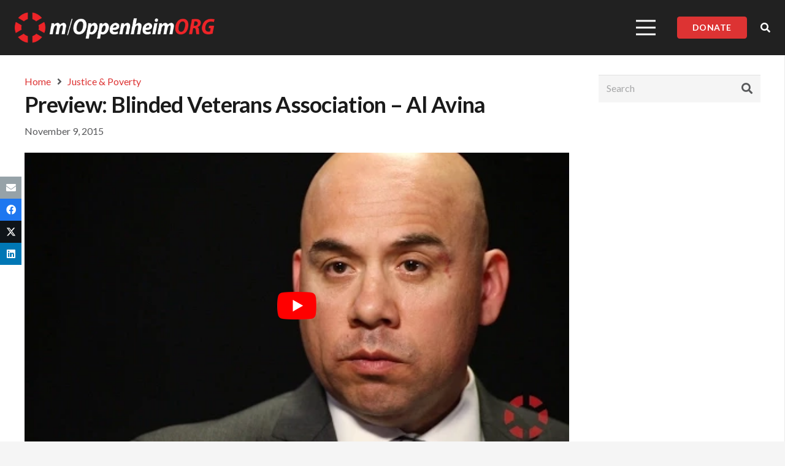

--- FILE ---
content_type: text/html; charset=UTF-8
request_url: https://moppenheim.org/preview-al-avina-blinded-veterans-association/
body_size: 44262
content:
<!DOCTYPE HTML>
<html lang="en-US">
<head> <script>
var gform;gform||(document.addEventListener("gform_main_scripts_loaded",function(){gform.scriptsLoaded=!0}),document.addEventListener("gform/theme/scripts_loaded",function(){gform.themeScriptsLoaded=!0}),window.addEventListener("DOMContentLoaded",function(){gform.domLoaded=!0}),gform={domLoaded:!1,scriptsLoaded:!1,themeScriptsLoaded:!1,isFormEditor:()=>"function"==typeof InitializeEditor,callIfLoaded:function(o){return!(!gform.domLoaded||!gform.scriptsLoaded||!gform.themeScriptsLoaded&&!gform.isFormEditor()||(gform.isFormEditor()&&console.warn("The use of gform.initializeOnLoaded() is deprecated in the form editor context and will be removed in Gravity Forms 3.1."),o(),0))},initializeOnLoaded:function(o){gform.callIfLoaded(o)||(document.addEventListener("gform_main_scripts_loaded",()=>{gform.scriptsLoaded=!0,gform.callIfLoaded(o)}),document.addEventListener("gform/theme/scripts_loaded",()=>{gform.themeScriptsLoaded=!0,gform.callIfLoaded(o)}),window.addEventListener("DOMContentLoaded",()=>{gform.domLoaded=!0,gform.callIfLoaded(o)}))},hooks:{action:{},filter:{}},addAction:function(o,r,e,t){gform.addHook("action",o,r,e,t)},addFilter:function(o,r,e,t){gform.addHook("filter",o,r,e,t)},doAction:function(o){gform.doHook("action",o,arguments)},applyFilters:function(o){return gform.doHook("filter",o,arguments)},removeAction:function(o,r){gform.removeHook("action",o,r)},removeFilter:function(o,r,e){gform.removeHook("filter",o,r,e)},addHook:function(o,r,e,t,n){null==gform.hooks[o][r]&&(gform.hooks[o][r]=[]);var d=gform.hooks[o][r];null==n&&(n=r+"_"+d.length),gform.hooks[o][r].push({tag:n,callable:e,priority:t=null==t?10:t})},doHook:function(r,o,e){var t;if(e=Array.prototype.slice.call(e,1),null!=gform.hooks[r][o]&&((o=gform.hooks[r][o]).sort(function(o,r){return o.priority-r.priority}),o.forEach(function(o){"function"!=typeof(t=o.callable)&&(t=window[t]),"action"==r?t.apply(null,e):e[0]=t.apply(null,e)})),"filter"==r)return e[0]},removeHook:function(o,r,t,n){var e;null!=gform.hooks[o][r]&&(e=(e=gform.hooks[o][r]).filter(function(o,r,e){return!!(null!=n&&n!=o.tag||null!=t&&t!=o.priority)}),gform.hooks[o][r]=e)}});
</script>
<meta charset="UTF-8"><script>if(navigator.userAgent.match(/MSIE|Internet Explorer/i)||navigator.userAgent.match(/Trident\/7\..*?rv:11/i)){var href=document.location.href;if(!href.match(/[?&]nowprocket/)){if(href.indexOf("?")==-1){if(href.indexOf("#")==-1){document.location.href=href+"?nowprocket=1"}else{document.location.href=href.replace("#","?nowprocket=1#")}}else{if(href.indexOf("#")==-1){document.location.href=href+"&nowprocket=1"}else{document.location.href=href.replace("#","&nowprocket=1#")}}}}</script><script>class RocketLazyLoadScripts{constructor(){this.v="1.2.3",this.triggerEvents=["keydown","mousedown","mousemove","touchmove","touchstart","touchend","wheel"],this.userEventHandler=this._triggerListener.bind(this),this.touchStartHandler=this._onTouchStart.bind(this),this.touchMoveHandler=this._onTouchMove.bind(this),this.touchEndHandler=this._onTouchEnd.bind(this),this.clickHandler=this._onClick.bind(this),this.interceptedClicks=[],window.addEventListener("pageshow",t=>{this.persisted=t.persisted}),window.addEventListener("DOMContentLoaded",()=>{this._preconnect3rdParties()}),this.delayedScripts={normal:[],async:[],defer:[]},this.trash=[],this.allJQueries=[]}_addUserInteractionListener(t){if(document.hidden){t._triggerListener();return}this.triggerEvents.forEach(e=>window.addEventListener(e,t.userEventHandler,{passive:!0})),window.addEventListener("touchstart",t.touchStartHandler,{passive:!0}),window.addEventListener("mousedown",t.touchStartHandler),document.addEventListener("visibilitychange",t.userEventHandler)}_removeUserInteractionListener(){this.triggerEvents.forEach(t=>window.removeEventListener(t,this.userEventHandler,{passive:!0})),document.removeEventListener("visibilitychange",this.userEventHandler)}_onTouchStart(t){"HTML"!==t.target.tagName&&(window.addEventListener("touchend",this.touchEndHandler),window.addEventListener("mouseup",this.touchEndHandler),window.addEventListener("touchmove",this.touchMoveHandler,{passive:!0}),window.addEventListener("mousemove",this.touchMoveHandler),t.target.addEventListener("click",this.clickHandler),this._renameDOMAttribute(t.target,"onclick","rocket-onclick"),this._pendingClickStarted())}_onTouchMove(t){window.removeEventListener("touchend",this.touchEndHandler),window.removeEventListener("mouseup",this.touchEndHandler),window.removeEventListener("touchmove",this.touchMoveHandler,{passive:!0}),window.removeEventListener("mousemove",this.touchMoveHandler),t.target.removeEventListener("click",this.clickHandler),this._renameDOMAttribute(t.target,"rocket-onclick","onclick"),this._pendingClickFinished()}_onTouchEnd(t){window.removeEventListener("touchend",this.touchEndHandler),window.removeEventListener("mouseup",this.touchEndHandler),window.removeEventListener("touchmove",this.touchMoveHandler,{passive:!0}),window.removeEventListener("mousemove",this.touchMoveHandler)}_onClick(t){t.target.removeEventListener("click",this.clickHandler),this._renameDOMAttribute(t.target,"rocket-onclick","onclick"),this.interceptedClicks.push(t),t.preventDefault(),t.stopPropagation(),t.stopImmediatePropagation(),this._pendingClickFinished()}_replayClicks(){window.removeEventListener("touchstart",this.touchStartHandler,{passive:!0}),window.removeEventListener("mousedown",this.touchStartHandler),this.interceptedClicks.forEach(t=>{t.target.dispatchEvent(new MouseEvent("click",{view:t.view,bubbles:!0,cancelable:!0}))})}_waitForPendingClicks(){return new Promise(t=>{this._isClickPending?this._pendingClickFinished=t:t()})}_pendingClickStarted(){this._isClickPending=!0}_pendingClickFinished(){this._isClickPending=!1}_renameDOMAttribute(t,e,r){t.hasAttribute&&t.hasAttribute(e)&&(event.target.setAttribute(r,event.target.getAttribute(e)),event.target.removeAttribute(e))}_triggerListener(){this._removeUserInteractionListener(this),"loading"===document.readyState?document.addEventListener("DOMContentLoaded",this._loadEverythingNow.bind(this)):this._loadEverythingNow()}_preconnect3rdParties(){let t=[];document.querySelectorAll("script[type=rocketlazyloadscript]").forEach(e=>{if(e.hasAttribute("src")){let r=new URL(e.src).origin;r!==location.origin&&t.push({src:r,crossOrigin:e.crossOrigin||"module"===e.getAttribute("data-rocket-type")})}}),t=[...new Map(t.map(t=>[JSON.stringify(t),t])).values()],this._batchInjectResourceHints(t,"preconnect")}async _loadEverythingNow(){this.lastBreath=Date.now(),this._delayEventListeners(this),this._delayJQueryReady(this),this._handleDocumentWrite(),this._registerAllDelayedScripts(),this._preloadAllScripts(),await this._loadScriptsFromList(this.delayedScripts.normal),await this._loadScriptsFromList(this.delayedScripts.defer),await this._loadScriptsFromList(this.delayedScripts.async);try{await this._triggerDOMContentLoaded(),await this._triggerWindowLoad()}catch(t){console.error(t)}window.dispatchEvent(new Event("rocket-allScriptsLoaded")),this._waitForPendingClicks().then(()=>{this._replayClicks()}),this._emptyTrash()}_registerAllDelayedScripts(){document.querySelectorAll("script[type=rocketlazyloadscript]").forEach(t=>{t.hasAttribute("data-rocket-src")?t.hasAttribute("async")&&!1!==t.async?this.delayedScripts.async.push(t):t.hasAttribute("defer")&&!1!==t.defer||"module"===t.getAttribute("data-rocket-type")?this.delayedScripts.defer.push(t):this.delayedScripts.normal.push(t):this.delayedScripts.normal.push(t)})}async _transformScript(t){return new Promise((await this._littleBreath(),navigator.userAgent.indexOf("Firefox/")>0||""===navigator.vendor)?e=>{let r=document.createElement("script");[...t.attributes].forEach(t=>{let e=t.nodeName;"type"!==e&&("data-rocket-type"===e&&(e="type"),"data-rocket-src"===e&&(e="src"),r.setAttribute(e,t.nodeValue))}),t.text&&(r.text=t.text),r.hasAttribute("src")?(r.addEventListener("load",e),r.addEventListener("error",e)):(r.text=t.text,e());try{t.parentNode.replaceChild(r,t)}catch(i){e()}}:async e=>{function r(){t.setAttribute("data-rocket-status","failed"),e()}try{let i=t.getAttribute("data-rocket-type"),n=t.getAttribute("data-rocket-src");t.text,i?(t.type=i,t.removeAttribute("data-rocket-type")):t.removeAttribute("type"),t.addEventListener("load",function r(){t.setAttribute("data-rocket-status","executed"),e()}),t.addEventListener("error",r),n?(t.removeAttribute("data-rocket-src"),t.src=n):t.src="data:text/javascript;base64,"+window.btoa(unescape(encodeURIComponent(t.text)))}catch(s){r()}})}async _loadScriptsFromList(t){let e=t.shift();return e&&e.isConnected?(await this._transformScript(e),this._loadScriptsFromList(t)):Promise.resolve()}_preloadAllScripts(){this._batchInjectResourceHints([...this.delayedScripts.normal,...this.delayedScripts.defer,...this.delayedScripts.async],"preload")}_batchInjectResourceHints(t,e){var r=document.createDocumentFragment();t.forEach(t=>{let i=t.getAttribute&&t.getAttribute("data-rocket-src")||t.src;if(i){let n=document.createElement("link");n.href=i,n.rel=e,"preconnect"!==e&&(n.as="script"),t.getAttribute&&"module"===t.getAttribute("data-rocket-type")&&(n.crossOrigin=!0),t.crossOrigin&&(n.crossOrigin=t.crossOrigin),t.integrity&&(n.integrity=t.integrity),r.appendChild(n),this.trash.push(n)}}),document.head.appendChild(r)}_delayEventListeners(t){let e={};function r(t,r){!function t(r){!e[r]&&(e[r]={originalFunctions:{add:r.addEventListener,remove:r.removeEventListener},eventsToRewrite:[]},r.addEventListener=function(){arguments[0]=i(arguments[0]),e[r].originalFunctions.add.apply(r,arguments)},r.removeEventListener=function(){arguments[0]=i(arguments[0]),e[r].originalFunctions.remove.apply(r,arguments)});function i(t){return e[r].eventsToRewrite.indexOf(t)>=0?"rocket-"+t:t}}(t),e[t].eventsToRewrite.push(r)}function i(t,e){let r=t[e];Object.defineProperty(t,e,{get:()=>r||function(){},set(i){t["rocket"+e]=r=i}})}r(document,"DOMContentLoaded"),r(window,"DOMContentLoaded"),r(window,"load"),r(window,"pageshow"),r(document,"readystatechange"),i(document,"onreadystatechange"),i(window,"onload"),i(window,"onpageshow")}_delayJQueryReady(t){let e;function r(r){if(r&&r.fn&&!t.allJQueries.includes(r)){r.fn.ready=r.fn.init.prototype.ready=function(e){return t.domReadyFired?e.bind(document)(r):document.addEventListener("rocket-DOMContentLoaded",()=>e.bind(document)(r)),r([])};let i=r.fn.on;r.fn.on=r.fn.init.prototype.on=function(){if(this[0]===window){function t(t){return t.split(" ").map(t=>"load"===t||0===t.indexOf("load.")?"rocket-jquery-load":t).join(" ")}"string"==typeof arguments[0]||arguments[0]instanceof String?arguments[0]=t(arguments[0]):"object"==typeof arguments[0]&&Object.keys(arguments[0]).forEach(e=>{let r=arguments[0][e];delete arguments[0][e],arguments[0][t(e)]=r})}return i.apply(this,arguments),this},t.allJQueries.push(r)}e=r}r(window.jQuery),Object.defineProperty(window,"jQuery",{get:()=>e,set(t){r(t)}})}async _triggerDOMContentLoaded(){this.domReadyFired=!0,await this._littleBreath(),document.dispatchEvent(new Event("rocket-DOMContentLoaded")),await this._littleBreath(),window.dispatchEvent(new Event("rocket-DOMContentLoaded")),await this._littleBreath(),document.dispatchEvent(new Event("rocket-readystatechange")),await this._littleBreath(),document.rocketonreadystatechange&&document.rocketonreadystatechange()}async _triggerWindowLoad(){await this._littleBreath(),window.dispatchEvent(new Event("rocket-load")),await this._littleBreath(),window.rocketonload&&window.rocketonload(),await this._littleBreath(),this.allJQueries.forEach(t=>t(window).trigger("rocket-jquery-load")),await this._littleBreath();let t=new Event("rocket-pageshow");t.persisted=this.persisted,window.dispatchEvent(t),await this._littleBreath(),window.rocketonpageshow&&window.rocketonpageshow({persisted:this.persisted})}_handleDocumentWrite(){let t=new Map;document.write=document.writeln=function(e){let r=document.currentScript;r||console.error("WPRocket unable to document.write this: "+e);let i=document.createRange(),n=r.parentElement,s=t.get(r);void 0===s&&(s=r.nextSibling,t.set(r,s));let a=document.createDocumentFragment();i.setStart(a,0),a.appendChild(i.createContextualFragment(e)),n.insertBefore(a,s)}}async _littleBreath(){Date.now()-this.lastBreath>45&&(await this._requestAnimFrame(),this.lastBreath=Date.now())}async _requestAnimFrame(){return document.hidden?new Promise(t=>setTimeout(t)):new Promise(t=>requestAnimationFrame(t))}_emptyTrash(){this.trash.forEach(t=>t.remove())}static run(){let t=new RocketLazyLoadScripts;t._addUserInteractionListener(t)}}RocketLazyLoadScripts.run();</script>
	
	<meta name='robots' content='index, follow, max-image-preview:large, max-snippet:-1, max-video-preview:-1' />

	<!-- This site is optimized with the Yoast SEO plugin v24.5 - https://yoast.com/wordpress/plugins/seo/ -->
	<title>Preview: Blinded Veterans Association - Al Avina - m/Oppenheim ORG</title><link rel="preload" as="style" href="https://fonts.googleapis.com/css?family=Lato%3A400%2C700&#038;display=swap" /><link rel="stylesheet" href="https://fonts.googleapis.com/css?family=Lato%3A400%2C700&#038;display=swap" media="print" onload="this.media='all'" /><noscript><link rel="stylesheet" href="https://fonts.googleapis.com/css?family=Lato%3A400%2C700&#038;display=swap" /></noscript>
	<link rel="canonical" href="https://moppenheim.org/preview-al-avina-blinded-veterans-association/" />
	<meta property="og:locale" content="en_US" />
	<meta property="og:type" content="article" />
	<meta property="og:title" content="Preview: Blinded Veterans Association - Al Avina - m/Oppenheim ORG" />
	<meta property="og:description" content="Executive Director Al Avina discusses how connecting blinded veterans&#039; to one another can help treat trauma and depression." />
	<meta property="og:url" content="https://moppenheim.org/preview-al-avina-blinded-veterans-association/" />
	<meta property="og:site_name" content="m/Oppenheim ORG" />
	<meta property="article:published_time" content="2015-11-09T23:52:44+00:00" />
	<meta property="article:modified_time" content="2025-06-24T18:36:34+00:00" />
	<meta property="og:image" content="https://moppenheim.org/wp-content/uploads/sites/5/2023/02/al_avina_poster4.jpg?_t=1750790194" />
	<meta property="og:image:width" content="1920" />
	<meta property="og:image:height" content="1080" />
	<meta property="og:image:type" content="image/jpeg" />
	<meta name="author" content="Oscar" />
	<meta name="twitter:card" content="summary_large_image" />
	<meta name="twitter:label1" content="Written by" />
	<meta name="twitter:data1" content="Oscar" />
	<meta name="twitter:label2" content="Est. reading time" />
	<meta name="twitter:data2" content="1 minute" />
	<script type="application/ld+json" class="yoast-schema-graph">{"@context":"https://schema.org","@graph":[{"@type":"WebPage","@id":"https://moppenheim.org/preview-al-avina-blinded-veterans-association/","url":"https://moppenheim.org/preview-al-avina-blinded-veterans-association/","name":"Preview: Blinded Veterans Association - Al Avina - m/Oppenheim ORG","isPartOf":{"@id":"https://moppenheim.org/#website"},"primaryImageOfPage":{"@id":"https://moppenheim.org/preview-al-avina-blinded-veterans-association/#primaryimage"},"image":{"@id":"https://moppenheim.org/preview-al-avina-blinded-veterans-association/#primaryimage"},"thumbnailUrl":"https://moppenheim.org/wp-content/uploads/sites/5/2023/02/al_avina_poster4.jpg","datePublished":"2015-11-09T23:52:44+00:00","dateModified":"2025-06-24T18:36:34+00:00","author":{"@id":"https://moppenheim.org/#/schema/person/a589cae364dd1e1f67afa5af80ab456b"},"breadcrumb":{"@id":"https://moppenheim.org/preview-al-avina-blinded-veterans-association/#breadcrumb"},"inLanguage":"en-US","potentialAction":[{"@type":"ReadAction","target":["https://moppenheim.org/preview-al-avina-blinded-veterans-association/"]}]},{"@type":"ImageObject","inLanguage":"en-US","@id":"https://moppenheim.org/preview-al-avina-blinded-veterans-association/#primaryimage","url":"https://moppenheim.org/wp-content/uploads/sites/5/2023/02/al_avina_poster4.jpg","contentUrl":"https://moppenheim.org/wp-content/uploads/sites/5/2023/02/al_avina_poster4.jpg","width":1920,"height":1080},{"@type":"BreadcrumbList","@id":"https://moppenheim.org/preview-al-avina-blinded-veterans-association/#breadcrumb","itemListElement":[{"@type":"ListItem","position":1,"name":"Home","item":"https://moppenheim.org/"},{"@type":"ListItem","position":2,"name":"Preview: Blinded Veterans Association &#8211; Al Avina"}]},{"@type":"WebSite","@id":"https://moppenheim.org/#website","url":"https://moppenheim.org/","name":"m/Oppenheim ORG","description":"","potentialAction":[{"@type":"SearchAction","target":{"@type":"EntryPoint","urlTemplate":"https://moppenheim.org/?s={search_term_string}"},"query-input":{"@type":"PropertyValueSpecification","valueRequired":true,"valueName":"search_term_string"}}],"inLanguage":"en-US"},{"@type":"Person","@id":"https://moppenheim.org/#/schema/person/a589cae364dd1e1f67afa5af80ab456b","name":"Oscar","image":{"@type":"ImageObject","inLanguage":"en-US","@id":"https://moppenheim.org/#/schema/person/image/","url":"https://secure.gravatar.com/avatar/41238b0ee328973a6b2e923b2b951c3d?s=96&d=mm&r=g","contentUrl":"https://secure.gravatar.com/avatar/41238b0ee328973a6b2e923b2b951c3d?s=96&d=mm&r=g","caption":"Oscar"}}]}</script>
	<!-- / Yoast SEO plugin. -->


<link rel='dns-prefetch' href='//www.googletagmanager.com' />
<link rel='dns-prefetch' href='//fonts.googleapis.com' />
<link rel='dns-prefetch' href='//fonts.google.com' />
<link href='https://fonts.gstatic.com' crossorigin rel='preconnect' />
<meta name="viewport" content="width=device-width, initial-scale=1">
<meta name="SKYPE_TOOLBAR" content="SKYPE_TOOLBAR_PARSER_COMPATIBLE">
<meta name="theme-color" content="#212121">

<link rel='stylesheet' id='us-style-css' href='https://moppenheim.org/wp-content/themes/Impreza/css/style.min.css?ver=8.18.3' media='all' />
<link rel='stylesheet' id='us-gravityforms-css' href='https://moppenheim.org/wp-content/themes/Impreza/common/css/plugins/gravityforms.min.css?ver=8.18.3' media='all' />
<link data-minify="1" rel='stylesheet' id='theme-style-css' href='https://moppenheim.org/wp-content/cache/min/5/wp-content/themes/moppenheim/style.css?ver=1769121593' media='all' />
<style id='rocket-lazyload-inline-css'>
.rll-youtube-player{position:relative;padding-bottom:56.23%;height:0;overflow:hidden;max-width:100%;}.rll-youtube-player:focus-within{outline: 2px solid currentColor;outline-offset: 5px;}.rll-youtube-player iframe{position:absolute;top:0;left:0;width:100%;height:100%;z-index:100;background:0 0}.rll-youtube-player img{bottom:0;display:block;left:0;margin:auto;max-width:100%;width:100%;position:absolute;right:0;top:0;border:none;height:auto;-webkit-transition:.4s all;-moz-transition:.4s all;transition:.4s all}.rll-youtube-player img:hover{-webkit-filter:brightness(75%)}.rll-youtube-player .play{height:100%;width:100%;left:0;top:0;position:absolute;background:url(https://moppenheim.org/wp-content/plugins/wp-rocket/assets/img/youtube.png) no-repeat center;background-color: transparent !important;cursor:pointer;border:none;}
</style>

<!-- Google tag (gtag.js) snippet added by Site Kit -->
<!-- Google Analytics snippet added by Site Kit -->
<script type="rocketlazyloadscript" data-rocket-src="https://www.googletagmanager.com/gtag/js?id=GT-WB7XG3M" id="google_gtagjs-js" async></script>
<script id="google_gtagjs-js-after">
window.dataLayer = window.dataLayer || [];function gtag(){dataLayer.push(arguments);}
gtag("set","linker",{"domains":["moppenheim.org"]});
gtag("js", new Date());
gtag("set", "developer_id.dZTNiMT", true);
gtag("config", "GT-WB7XG3M");
</script>
<script type="rocketlazyloadscript"></script><meta name="generator" content="Site Kit by Google 1.168.0" />		<script type="rocketlazyloadscript">
			if ( ! /Android|webOS|iPhone|iPad|iPod|BlackBerry|IEMobile|Opera Mini/i.test( navigator.userAgent ) ) {
				var root = document.getElementsByTagName( 'html' )[ 0 ]
				root.className += " no-touch";
			}
		</script>
		<meta name="generator" content="Powered by WPBakery Page Builder - drag and drop page builder for WordPress."/>
<link rel="icon" href="https://moppenheim.org/wp-content/uploads/sites/5/2023/02/mOppenheim-jewel-102x102.webp" sizes="32x32" />
<link rel="icon" href="https://moppenheim.org/wp-content/uploads/sites/5/2023/02/mOppenheim-jewel-192x192.webp" sizes="192x192" />
<link rel="apple-touch-icon" href="https://moppenheim.org/wp-content/uploads/sites/5/2023/02/mOppenheim-jewel-192x192.webp" />
<meta name="msapplication-TileImage" content="https://moppenheim.org/wp-content/uploads/sites/5/2023/02/mOppenheim-jewel-300x300.png" />
<noscript><style> .wpb_animate_when_almost_visible { opacity: 1; }</style></noscript><noscript><style id="rocket-lazyload-nojs-css">.rll-youtube-player, [data-lazy-src]{display:none !important;}</style></noscript>		<style id="us-icon-fonts">@font-face{font-display:block;font-style:normal;font-family:"fontawesome";font-weight:900;src:url("https://moppenheim.org/wp-content/themes/Impreza/fonts/fa-solid-900.woff2?ver=8.18.3") format("woff2"),url("https://moppenheim.org/wp-content/themes/Impreza/fonts/fa-solid-900.woff?ver=8.18.3") format("woff")}.fas{font-family:"fontawesome";font-weight:900}@font-face{font-display:block;font-style:normal;font-family:"Font Awesome 5 Brands";font-weight:400;src:url("https://moppenheim.org/wp-content/themes/Impreza/fonts/fa-brands-400.woff2?ver=8.18.3") format("woff2"),url("https://moppenheim.org/wp-content/themes/Impreza/fonts/fa-brands-400.woff?ver=8.18.3") format("woff")}.fab{font-family:"Font Awesome 5 Brands";font-weight:400}</style>
				<style id="us-theme-options-css">:root{--color-header-middle-bg:#212121;--color-header-middle-bg-grad:#212121;--color-header-middle-text:#ffffff;--color-header-middle-text-hover:#dd3333;--color-header-transparent-bg:transparent;--color-header-transparent-bg-grad:transparent;--color-header-transparent-text:#ffffff;--color-header-transparent-text-hover:#dd3333;--color-chrome-toolbar:#212121;--color-chrome-toolbar-grad:#212121;--color-header-top-bg:#f5f5f5;--color-header-top-bg-grad:linear-gradient(0deg,#f5f5f5,#fff);--color-header-top-text:#333333;--color-header-top-text-hover:#e95095;--color-header-top-transparent-bg:rgba(0,0,0,0.2);--color-header-top-transparent-bg-grad:rgba(0,0,0,0.2);--color-header-top-transparent-text:rgba(255,255,255,0.66);--color-header-top-transparent-text-hover:#ffffff;--color-content-bg:#ffffff;--color-content-bg-grad:#ffffff;--color-content-bg-alt:#f5f5f5;--color-content-bg-alt-grad:#f5f5f5;--color-content-border:#e8e8e8;--color-content-heading:#1a1a1a;--color-content-heading-grad:#1a1a1a;--color-content-text:#58595b;--color-content-link:#dd3333;--color-content-link-hover:#222222;--color-content-primary:#dd3333;--color-content-primary-grad:#dd3333;--color-content-secondary:#212121;--color-content-secondary-grad:#212121;--color-content-faded:#999999;--color-content-overlay:rgba(0,0,0,0.75);--color-content-overlay-grad:rgba(0,0,0,0.75);--color-alt-content-bg:#f5f5f5;--color-alt-content-bg-grad:#f5f5f5;--color-alt-content-bg-alt:#ffffff;--color-alt-content-bg-alt-grad:#ffffff;--color-alt-content-border:#dddddd;--color-alt-content-heading:#1a1a1a;--color-alt-content-heading-grad:#1a1a1a;--color-alt-content-text:#333333;--color-alt-content-link:#e95095;--color-alt-content-link-hover:#7049ba;--color-alt-content-primary:#e95095;--color-alt-content-primary-grad:linear-gradient(135deg,#e95095,#7049ba);--color-alt-content-secondary:#7049ba;--color-alt-content-secondary-grad:linear-gradient(135deg,#7049ba,#e95095);--color-alt-content-faded:#999999;--color-alt-content-overlay:#e95095;--color-alt-content-overlay-grad:linear-gradient(135deg,#e95095,rgba(233,80,149,0.75));--color-footer-bg:#212121;--color-footer-bg-grad:#212121;--color-footer-bg-alt:#444444;--color-footer-bg-alt-grad:#444444;--color-footer-border:#333333;--color-footer-heading:#000000;--color-footer-heading-grad:#000000;--color-footer-text:#000000;--color-footer-link:#000000;--color-footer-link-hover:#dd3333;--color-subfooter-bg:#444444;--color-subfooter-bg-grad:#444444;--color-subfooter-bg-alt:#212121;--color-subfooter-bg-alt-grad:#212121;--color-subfooter-border:#333333;--color-subfooter-heading:#ffffff;--color-subfooter-heading-grad:#ffffff;--color-subfooter-text:#ffffff;--color-subfooter-link:#dd3333;--color-subfooter-link-hover:#ffffff;--color-content-primary-faded:rgba(221,51,51,0.15);--box-shadow:0 5px 15px rgba(0,0,0,.15);--box-shadow-up:0 -5px 15px rgba(0,0,0,.15);--site-canvas-width:1300px;--site-content-width:1240px;--text-block-margin-bottom:0rem;--inputs-font-size:1rem;--inputs-height:2.8rem;--inputs-padding:0.8rem;--inputs-border-width:0px;--inputs-text-color:var(--color-content-text)}:root{--font-family:Lato,sans-serif;--font-size:16px;--line-height:22px;--font-weight:400;--bold-font-weight:700;--h1-font-family:Lato,sans-serif;--h1-font-size:36px;--h1-line-height:1.20;--h1-font-weight:700;--h1-bold-font-weight:700;--h1-text-transform:none;--h1-font-style:normal;--h1-letter-spacing:-0.02em;--h1-margin-bottom:0.3em;--h2-font-family:var(--h1-font-family);--h2-font-size:32px;--h2-line-height:1.2;--h2-font-weight:var(--h1-font-weight);--h2-bold-font-weight:var(--h1-bold-font-weight);--h2-text-transform:var(--h1-text-transform);--h2-font-style:var(--h1-font-style);--h2-letter-spacing:0em;--h2-margin-bottom:0.6em;--h3-font-family:var(--h1-font-family);--h3-font-size:28px;--h3-line-height:1.2;--h3-font-weight:var(--h1-font-weight);--h3-bold-font-weight:var(--h1-bold-font-weight);--h3-text-transform:var(--h1-text-transform);--h3-font-style:var(--h1-font-style);--h3-letter-spacing:0em;--h3-margin-bottom:0.6em;--h4-font-family:var(--h1-font-family);--h4-font-size:24px;--h4-line-height:1.2;--h4-font-weight:var(--h1-font-weight);--h4-bold-font-weight:var(--h1-bold-font-weight);--h4-text-transform:var(--h1-text-transform);--h4-font-style:var(--h1-font-style);--h4-letter-spacing:0em;--h4-margin-bottom:0.6em;--h5-font-family:var(--h1-font-family);--h5-font-size:20px;--h5-line-height:1.2;--h5-font-weight:var(--h1-font-weight);--h5-bold-font-weight:var(--h1-bold-font-weight);--h5-text-transform:var(--h1-text-transform);--h5-font-style:var(--h1-font-style);--h5-letter-spacing:0em;--h5-margin-bottom:0.6em;--h6-font-family:var(--h1-font-family);--h6-font-size:18px;--h6-line-height:1.2;--h6-font-weight:var(--h1-font-weight);--h6-bold-font-weight:var(--h1-bold-font-weight);--h6-text-transform:var(--h1-text-transform);--h6-font-style:var(--h1-font-style);--h6-letter-spacing:0em;--h6-margin-bottom:0.6em}@media (max-width:600px){:root{--h1-font-size:28px;--h2-font-size:26px;--h3-font-size:24px;--h4-font-size:20px;--h5-font-size:18px}}h1{font-family:var(--h1-font-family,inherit);font-weight:var(--h1-font-weight,inherit);font-size:var(--h1-font-size,inherit);font-style:var(--h1-font-style,inherit);line-height:var(--h1-line-height,1.4);letter-spacing:var(--h1-letter-spacing,inherit);text-transform:var(--h1-text-transform,inherit);margin-bottom:var(--h1-margin-bottom,1.5rem)}h1>strong{font-weight:var(--h1-bold-font-weight,bold)}h2{font-family:var(--h2-font-family,inherit);font-weight:var(--h2-font-weight,inherit);font-size:var(--h2-font-size,inherit);font-style:var(--h2-font-style,inherit);line-height:var(--h2-line-height,1.4);letter-spacing:var(--h2-letter-spacing,inherit);text-transform:var(--h2-text-transform,inherit);margin-bottom:var(--h2-margin-bottom,1.5rem)}h2>strong{font-weight:var(--h2-bold-font-weight,bold)}h3{font-family:var(--h3-font-family,inherit);font-weight:var(--h3-font-weight,inherit);font-size:var(--h3-font-size,inherit);font-style:var(--h3-font-style,inherit);line-height:var(--h3-line-height,1.4);letter-spacing:var(--h3-letter-spacing,inherit);text-transform:var(--h3-text-transform,inherit);margin-bottom:var(--h3-margin-bottom,1.5rem)}h3>strong{font-weight:var(--h3-bold-font-weight,bold)}h4{font-family:var(--h4-font-family,inherit);font-weight:var(--h4-font-weight,inherit);font-size:var(--h4-font-size,inherit);font-style:var(--h4-font-style,inherit);line-height:var(--h4-line-height,1.4);letter-spacing:var(--h4-letter-spacing,inherit);text-transform:var(--h4-text-transform,inherit);margin-bottom:var(--h4-margin-bottom,1.5rem)}h4>strong{font-weight:var(--h4-bold-font-weight,bold)}h5{font-family:var(--h5-font-family,inherit);font-weight:var(--h5-font-weight,inherit);font-size:var(--h5-font-size,inherit);font-style:var(--h5-font-style,inherit);line-height:var(--h5-line-height,1.4);letter-spacing:var(--h5-letter-spacing,inherit);text-transform:var(--h5-text-transform,inherit);margin-bottom:var(--h5-margin-bottom,1.5rem)}h5>strong{font-weight:var(--h5-bold-font-weight,bold)}h6{font-family:var(--h6-font-family,inherit);font-weight:var(--h6-font-weight,inherit);font-size:var(--h6-font-size,inherit);font-style:var(--h6-font-style,inherit);line-height:var(--h6-line-height,1.4);letter-spacing:var(--h6-letter-spacing,inherit);text-transform:var(--h6-text-transform,inherit);margin-bottom:var(--h6-margin-bottom,1.5rem)}h6>strong{font-weight:var(--h6-bold-font-weight,bold)}body{background:var(--color-content-bg-alt)}@media (max-width:1320px){.l-main .aligncenter{max-width:calc(100vw - 5rem)}}@media (min-width:1281px){body.usb_preview .hide_on_default{opacity:0.25!important}.vc_hidden-lg,body:not(.usb_preview) .hide_on_default{display:none!important}.default_align_left{text-align:left;justify-content:flex-start}.default_align_right{text-align:right;justify-content:flex-end}.default_align_center{text-align:center;justify-content:center}.default_align_justify{justify-content:space-between}.w-hwrapper>.default_align_justify,.default_align_justify>.w-btn{width:100%}}@media (min-width:1025px) and (max-width:1280px){body.usb_preview .hide_on_laptops{opacity:0.25!important}.vc_hidden-md,body:not(.usb_preview) .hide_on_laptops{display:none!important}.laptops_align_left{text-align:left;justify-content:flex-start}.laptops_align_right{text-align:right;justify-content:flex-end}.laptops_align_center{text-align:center;justify-content:center}.laptops_align_justify{justify-content:space-between}.w-hwrapper>.laptops_align_justify,.laptops_align_justify>.w-btn{width:100%}.g-cols.via_grid[style*="--laptops-gap"]{grid-gap:var(--laptops-gap,3rem)}}@media (min-width:601px) and (max-width:1024px){body.usb_preview .hide_on_tablets{opacity:0.25!important}.vc_hidden-sm,body:not(.usb_preview) .hide_on_tablets{display:none!important}.tablets_align_left{text-align:left;justify-content:flex-start}.tablets_align_right{text-align:right;justify-content:flex-end}.tablets_align_center{text-align:center;justify-content:center}.tablets_align_justify{justify-content:space-between}.w-hwrapper>.tablets_align_justify,.tablets_align_justify>.w-btn{width:100%}.g-cols.via_grid[style*="--tablets-gap"]{grid-gap:var(--tablets-gap,3rem)}}@media (max-width:600px){body.usb_preview .hide_on_mobiles{opacity:0.25!important}.vc_hidden-xs,body:not(.usb_preview) .hide_on_mobiles{display:none!important}.mobiles_align_left{text-align:left;justify-content:flex-start}.mobiles_align_right{text-align:right;justify-content:flex-end}.mobiles_align_center{text-align:center;justify-content:center}.mobiles_align_justify{justify-content:space-between}.w-hwrapper>.mobiles_align_justify,.mobiles_align_justify>.w-btn{width:100%}.w-hwrapper.stack_on_mobiles{display:block}.w-hwrapper.stack_on_mobiles>*{display:block;margin:0 0 var(--hwrapper-gap,1.2rem)}.w-hwrapper.stack_on_mobiles>:last-child{margin-bottom:0}.g-cols.via_grid[style*="--mobiles-gap"]{grid-gap:var(--mobiles-gap,1.5rem)}}@media (max-width:600px){.g-cols.type_default>div[class*="vc_col-xs-"]{margin-top:1rem;margin-bottom:1rem}.g-cols>div:not([class*="vc_col-xs-"]){width:100%;margin:0 0 1.5rem}.g-cols.reversed>div:last-of-type{order:-1}.g-cols.type_boxes>div,.g-cols.reversed>div:first-child,.g-cols:not(.reversed)>div:last-child,.g-cols>div.has_bg_color{margin-bottom:0}.vc_col-xs-1{width:8.3333%}.vc_col-xs-2{width:16.6666%}.vc_col-xs-1\/5{width:20%}.vc_col-xs-3{width:25%}.vc_col-xs-4{width:33.3333%}.vc_col-xs-2\/5{width:40%}.vc_col-xs-5{width:41.6666%}.vc_col-xs-6{width:50%}.vc_col-xs-7{width:58.3333%}.vc_col-xs-3\/5{width:60%}.vc_col-xs-8{width:66.6666%}.vc_col-xs-9{width:75%}.vc_col-xs-4\/5{width:80%}.vc_col-xs-10{width:83.3333%}.vc_col-xs-11{width:91.6666%}.vc_col-xs-12{width:100%}.vc_col-xs-offset-0{margin-left:0}.vc_col-xs-offset-1{margin-left:8.3333%}.vc_col-xs-offset-2{margin-left:16.6666%}.vc_col-xs-offset-1\/5{margin-left:20%}.vc_col-xs-offset-3{margin-left:25%}.vc_col-xs-offset-4{margin-left:33.3333%}.vc_col-xs-offset-2\/5{margin-left:40%}.vc_col-xs-offset-5{margin-left:41.6666%}.vc_col-xs-offset-6{margin-left:50%}.vc_col-xs-offset-7{margin-left:58.3333%}.vc_col-xs-offset-3\/5{margin-left:60%}.vc_col-xs-offset-8{margin-left:66.6666%}.vc_col-xs-offset-9{margin-left:75%}.vc_col-xs-offset-4\/5{margin-left:80%}.vc_col-xs-offset-10{margin-left:83.3333%}.vc_col-xs-offset-11{margin-left:91.6666%}.vc_col-xs-offset-12{margin-left:100%}}@media (min-width:601px){.vc_col-sm-1{width:8.3333%}.vc_col-sm-2{width:16.6666%}.vc_col-sm-1\/5{width:20%}.vc_col-sm-3{width:25%}.vc_col-sm-4{width:33.3333%}.vc_col-sm-2\/5{width:40%}.vc_col-sm-5{width:41.6666%}.vc_col-sm-6{width:50%}.vc_col-sm-7{width:58.3333%}.vc_col-sm-3\/5{width:60%}.vc_col-sm-8{width:66.6666%}.vc_col-sm-9{width:75%}.vc_col-sm-4\/5{width:80%}.vc_col-sm-10{width:83.3333%}.vc_col-sm-11{width:91.6666%}.vc_col-sm-12{width:100%}.vc_col-sm-offset-0{margin-left:0}.vc_col-sm-offset-1{margin-left:8.3333%}.vc_col-sm-offset-2{margin-left:16.6666%}.vc_col-sm-offset-1\/5{margin-left:20%}.vc_col-sm-offset-3{margin-left:25%}.vc_col-sm-offset-4{margin-left:33.3333%}.vc_col-sm-offset-2\/5{margin-left:40%}.vc_col-sm-offset-5{margin-left:41.6666%}.vc_col-sm-offset-6{margin-left:50%}.vc_col-sm-offset-7{margin-left:58.3333%}.vc_col-sm-offset-3\/5{margin-left:60%}.vc_col-sm-offset-8{margin-left:66.6666%}.vc_col-sm-offset-9{margin-left:75%}.vc_col-sm-offset-4\/5{margin-left:80%}.vc_col-sm-offset-10{margin-left:83.3333%}.vc_col-sm-offset-11{margin-left:91.6666%}.vc_col-sm-offset-12{margin-left:100%}}@media (min-width:1025px){.vc_col-md-1{width:8.3333%}.vc_col-md-2{width:16.6666%}.vc_col-md-1\/5{width:20%}.vc_col-md-3{width:25%}.vc_col-md-4{width:33.3333%}.vc_col-md-2\/5{width:40%}.vc_col-md-5{width:41.6666%}.vc_col-md-6{width:50%}.vc_col-md-7{width:58.3333%}.vc_col-md-3\/5{width:60%}.vc_col-md-8{width:66.6666%}.vc_col-md-9{width:75%}.vc_col-md-4\/5{width:80%}.vc_col-md-10{width:83.3333%}.vc_col-md-11{width:91.6666%}.vc_col-md-12{width:100%}.vc_col-md-offset-0{margin-left:0}.vc_col-md-offset-1{margin-left:8.3333%}.vc_col-md-offset-2{margin-left:16.6666%}.vc_col-md-offset-1\/5{margin-left:20%}.vc_col-md-offset-3{margin-left:25%}.vc_col-md-offset-4{margin-left:33.3333%}.vc_col-md-offset-2\/5{margin-left:40%}.vc_col-md-offset-5{margin-left:41.6666%}.vc_col-md-offset-6{margin-left:50%}.vc_col-md-offset-7{margin-left:58.3333%}.vc_col-md-offset-3\/5{margin-left:60%}.vc_col-md-offset-8{margin-left:66.6666%}.vc_col-md-offset-9{margin-left:75%}.vc_col-md-offset-4\/5{margin-left:80%}.vc_col-md-offset-10{margin-left:83.3333%}.vc_col-md-offset-11{margin-left:91.6666%}.vc_col-md-offset-12{margin-left:100%}}@media (min-width:1281px){.vc_col-lg-1{width:8.3333%}.vc_col-lg-2{width:16.6666%}.vc_col-lg-1\/5{width:20%}.vc_col-lg-3{width:25%}.vc_col-lg-4{width:33.3333%}.vc_col-lg-2\/5{width:40%}.vc_col-lg-5{width:41.6666%}.vc_col-lg-6{width:50%}.vc_col-lg-7{width:58.3333%}.vc_col-lg-3\/5{width:60%}.vc_col-lg-8{width:66.6666%}.vc_col-lg-9{width:75%}.vc_col-lg-4\/5{width:80%}.vc_col-lg-10{width:83.3333%}.vc_col-lg-11{width:91.6666%}.vc_col-lg-12{width:100%}.vc_col-lg-offset-0{margin-left:0}.vc_col-lg-offset-1{margin-left:8.3333%}.vc_col-lg-offset-2{margin-left:16.6666%}.vc_col-lg-offset-1\/5{margin-left:20%}.vc_col-lg-offset-3{margin-left:25%}.vc_col-lg-offset-4{margin-left:33.3333%}.vc_col-lg-offset-2\/5{margin-left:40%}.vc_col-lg-offset-5{margin-left:41.6666%}.vc_col-lg-offset-6{margin-left:50%}.vc_col-lg-offset-7{margin-left:58.3333%}.vc_col-lg-offset-3\/5{margin-left:60%}.vc_col-lg-offset-8{margin-left:66.6666%}.vc_col-lg-offset-9{margin-left:75%}.vc_col-lg-offset-4\/5{margin-left:80%}.vc_col-lg-offset-10{margin-left:83.3333%}.vc_col-lg-offset-11{margin-left:91.6666%}.vc_col-lg-offset-12{margin-left:100%}}@media (min-width:601px) and (max-width:1024px){.g-cols.via_flex.type_default>div[class*="vc_col-md-"],.g-cols.via_flex.type_default>div[class*="vc_col-lg-"]{margin-top:1rem;margin-bottom:1rem}}@media (min-width:1025px) and (max-width:1280px){.g-cols.via_flex.type_default>div[class*="vc_col-lg-"]{margin-top:1rem;margin-bottom:1rem}}@media (max-width:767px){.l-canvas{overflow:hidden}.g-cols.stacking_default.reversed>div:last-of-type{order:-1}.g-cols.stacking_default.via_flex>div:not([class*="vc_col-xs"]){width:100%;margin:0 0 1.5rem}.g-cols.stacking_default.via_grid.mobiles-cols_1{grid-template-columns:100%}.g-cols.stacking_default.via_flex.type_boxes>div,.g-cols.stacking_default.via_flex.reversed>div:first-child,.g-cols.stacking_default.via_flex:not(.reversed)>div:last-child,.g-cols.stacking_default.via_flex>div.has_bg_color{margin-bottom:0}.g-cols.stacking_default.via_flex.type_default>.wpb_column.stretched{margin-left:-1rem;margin-right:-1rem}.g-cols.stacking_default.via_grid.mobiles-cols_1>.wpb_column.stretched,.g-cols.stacking_default.via_flex.type_boxes>.wpb_column.stretched{margin-left:-2.5rem;margin-right:-2.5rem;width:auto}.vc_column-inner.type_sticky>.wpb_wrapper,.vc_column_container.type_sticky>.vc_column-inner{top:0!important}}@media (min-width:768px){body:not(.rtl) .l-section.for_sidebar.at_left>div>.l-sidebar,.rtl .l-section.for_sidebar.at_right>div>.l-sidebar{order:-1}.vc_column_container.type_sticky>.vc_column-inner,.vc_column-inner.type_sticky>.wpb_wrapper{position:-webkit-sticky;position:sticky}.l-section.type_sticky{position:-webkit-sticky;position:sticky;top:0;z-index:11;transform:translateZ(0); transition:top 0.3s cubic-bezier(.78,.13,.15,.86) 0.1s}.header_hor .l-header.post_fixed.sticky_auto_hide{z-index:12}.admin-bar .l-section.type_sticky{top:32px}.l-section.type_sticky>.l-section-h{transition:padding-top 0.3s}.header_hor .l-header.pos_fixed:not(.down)~.l-main .l-section.type_sticky:not(:first-of-type){top:var(--header-sticky-height)}.admin-bar.header_hor .l-header.pos_fixed:not(.down)~.l-main .l-section.type_sticky:not(:first-of-type){top:calc( var(--header-sticky-height) + 32px )}.header_hor .l-header.pos_fixed.sticky:not(.down)~.l-main .l-section.type_sticky:first-of-type>.l-section-h{padding-top:var(--header-sticky-height)}.header_hor.headerinpos_bottom .l-header.pos_fixed.sticky:not(.down)~.l-main .l-section.type_sticky:first-of-type>.l-section-h{padding-bottom:var(--header-sticky-height)!important}}@media screen and (min-width:1320px){.g-cols.via_flex.type_default>.wpb_column.stretched:first-of-type{margin-left:calc( var(--site-content-width) / 2 + 0px / 2 + 1.5rem - 50vw)}.g-cols.via_flex.type_default>.wpb_column.stretched:last-of-type{margin-right:calc( var(--site-content-width) / 2 + 0px / 2 + 1.5rem - 50vw)}.l-main .alignfull, .w-separator.width_screen,.g-cols.via_grid>.wpb_column.stretched:first-of-type,.g-cols.via_flex.type_boxes>.wpb_column.stretched:first-of-type{margin-left:calc( var(--site-content-width) / 2 + 0px / 2 - 50vw )}.l-main .alignfull, .w-separator.width_screen,.g-cols.via_grid>.wpb_column.stretched:last-of-type,.g-cols.via_flex.type_boxes>.wpb_column.stretched:last-of-type{margin-right:calc( var(--site-content-width) / 2 + 0px / 2 - 50vw )}}@media (max-width:600px){.w-form-row.for_submit[style*=btn-size-mobiles] .w-btn{font-size:var(--btn-size-mobiles)!important}}a,button,input[type=submit],.ui-slider-handle{outline:none!important}.w-toplink,.w-header-show{background:rgba(0,0,0,0.3)}.no-touch .w-toplink.active:hover,.no-touch .w-header-show:hover{background:var(--color-content-primary-grad)}button[type=submit]:not(.w-btn),input[type=submit]:not(.w-btn),.us-nav-style_1>*,.navstyle_1>.owl-nav button,.us-btn-style_1{font-family:var(--h1-font-family);font-size:16px;line-height:1!important;font-weight:700;font-style:normal;text-transform:uppercase;letter-spacing:0.03em;border-radius:0.3em;padding:0.8em 1.8em;background:var(--color-content-primary);border-color:transparent;color:#ffffff!important;box-shadow:0px 0em 0em 0px rgba(0,0,0,0.2)}button[type=submit]:not(.w-btn):before,input[type=submit]:not(.w-btn),.us-nav-style_1>*:before,.navstyle_1>.owl-nav button:before,.us-btn-style_1:before{border-width:0px}.no-touch button[type=submit]:not(.w-btn):hover,.no-touch input[type=submit]:not(.w-btn):hover,.us-nav-style_1>span.current,.no-touch .us-nav-style_1>a:hover,.no-touch .navstyle_1>.owl-nav button:hover,.no-touch .us-btn-style_1:hover{box-shadow:0px 0em 0em 0px rgba(0,0,0,0.2);background:#444444;border-color:transparent;color:#ffffff!important}.us-nav-style_1>*{min-width:calc(1em + 2 * 0.8em)}.us-nav-style_3>*,.navstyle_3>.owl-nav button,.us-btn-style_3{font-family:var(--h1-font-family);font-size:16px;line-height:1!important;font-weight:700;font-style:normal;text-transform:uppercase;letter-spacing:0.03em;border-radius:0.3em;padding:0.8em 1.8em;background:var(--color-content-secondary);border-color:transparent;color:#ffffff!important;box-shadow:0px 0em 0em 0px rgba(0,0,0,0.2)}.us-nav-style_3>*:before,.navstyle_3>.owl-nav button:before,.us-btn-style_3:before{border-width:0px}.us-nav-style_3>span.current,.no-touch .us-nav-style_3>a:hover,.no-touch .navstyle_3>.owl-nav button:hover,.no-touch .us-btn-style_3:hover{box-shadow:0px 0em 0em 0px rgba(0,0,0,0.2);background:var(--color-content-primary);border-color:transparent;color:#ffffff!important}.us-nav-style_3>*{min-width:calc(1em + 2 * 0.8em)}.us-nav-style_4>*,.navstyle_4>.owl-nav button,.us-btn-style_4{font-family:var(--h1-font-family);font-size:16px;line-height:1!important;font-weight:700;font-style:normal;text-transform:uppercase;letter-spacing:0.03em;border-radius:0.3em;padding:0.8em 1.8em;background:var(--color-content-secondary);border-color:transparent;color:#ffffff!important;box-shadow:0px 0em 0em 0px rgba(0,0,0,0.2)}.us-nav-style_4>*:before,.navstyle_4>.owl-nav button:before,.us-btn-style_4:before{border-width:0px}.us-nav-style_4>span.current,.no-touch .us-nav-style_4>a:hover,.no-touch .navstyle_4>.owl-nav button:hover,.no-touch .us-btn-style_4:hover{box-shadow:0px 0em 0em 0px rgba(0,0,0,0.2);background:var(--color-content-link-hover);border-color:transparent;color:#ffffff!important}.us-nav-style_4>*{min-width:calc(1em + 2 * 0.8em)}.us-nav-style_2>*,.navstyle_2>.owl-nav button,.us-btn-style_2{font-family:var(--font-family);font-size:16px;line-height:1.2!important;font-weight:700;font-style:normal;text-transform:none;letter-spacing:0em;border-radius:0.3em;padding:0.8em 1.8em;background:var(--color-content-border);border-color:transparent;color:var(--color-content-text)!important;box-shadow:0px 0em 0em 0px rgba(0,0,0,0.2)}.us-nav-style_2>*:before,.navstyle_2>.owl-nav button:before,.us-btn-style_2:before{border-width:0px}.us-nav-style_2>span.current,.no-touch .us-nav-style_2>a:hover,.no-touch .navstyle_2>.owl-nav button:hover,.no-touch .us-btn-style_2:hover{box-shadow:0px 0em 0em 0px rgba(0,0,0,0.2);background:var(--color-content-text);border-color:transparent;color:var(--color-content-bg)!important}.us-nav-style_2>*{min-width:calc(1.2em + 2 * 0.8em)}.w-filter.state_desktop.style_drop_default .w-filter-item-title,.select2-selection,select,textarea,input:not([type=submit]){font-weight:400;letter-spacing:0em;border-radius:0rem;background:var(--color-content-bg-alt);border-color:var(--color-content-border);color:var(--color-content-text);box-shadow:0px 1px 0px 0px rgba(0,0,0,0.08) inset}.w-filter.state_desktop.style_drop_default .w-filter-item-title:focus,.select2-container--open .select2-selection,select:focus,textarea:focus,input:not([type=submit]):focus{box-shadow:0px 0px 0px 2px var(--color-content-primary)}.w-form-row.move_label .w-form-row-label{font-size:1rem;top:calc(2.8rem/2 + 0px - 0.7em);margin:0 0.8rem;background-color:var(--color-content-bg-alt);color:var(--color-content-text)}.w-form-row.with_icon.move_label .w-form-row-label{margin-left:calc(1.6em + 0.8rem)}.color_alternate input:not([type=submit]),.color_alternate textarea,.color_alternate select,.color_alternate .move_label .w-form-row-label{background:var(--color-alt-content-bg-alt-grad)}.color_footer-top input:not([type=submit]),.color_footer-top textarea,.color_footer-top select,.color_footer-top .w-form-row.move_label .w-form-row-label{background:var(--color-subfooter-bg-alt-grad)}.color_footer-bottom input:not([type=submit]),.color_footer-bottom textarea,.color_footer-bottom select,.color_footer-bottom .w-form-row.move_label .w-form-row-label{background:var(--color-footer-bg-alt-grad)}.color_alternate input:not([type=submit]),.color_alternate textarea,.color_alternate select{border-color:var(--color-alt-content-border)}.color_footer-top input:not([type=submit]),.color_footer-top textarea,.color_footer-top select{border-color:var(--color-subfooter-border)}.color_footer-bottom input:not([type=submit]),.color_footer-bottom textarea,.color_footer-bottom select{border-color:var(--color-footer-border)}.color_alternate input:not([type=submit]),.color_alternate textarea,.color_alternate select,.color_alternate .w-form-row-field>i,.color_alternate .w-form-row-field:after,.color_alternate .widget_search form:after,.color_footer-top input:not([type=submit]),.color_footer-top textarea,.color_footer-top select,.color_footer-top .w-form-row-field>i,.color_footer-top .w-form-row-field:after,.color_footer-top .widget_search form:after,.color_footer-bottom input:not([type=submit]),.color_footer-bottom textarea,.color_footer-bottom select,.color_footer-bottom .w-form-row-field>i,.color_footer-bottom .w-form-row-field:after,.color_footer-bottom .widget_search form:after{color:inherit}.leaflet-default-icon-path{background-image:url(https://moppenheim.org/wp-content/themes/Impreza/common/css/vendor/images/marker-icon.png)}</style>
				<style id="us-current-header-css"> .l-subheader.at_top,.l-subheader.at_top .w-dropdown-list,.l-subheader.at_top .type_mobile .w-nav-list.level_1{background:var(--color-header-middle-bg);color:var(--color-header-middle-text)}.no-touch .l-subheader.at_top a:hover,.no-touch .l-header.bg_transparent .l-subheader.at_top .w-dropdown.opened a:hover{color:#dd3333}.l-header.bg_transparent:not(.sticky) .l-subheader.at_top{background:var(--color-header-top-transparent-bg);color:var(--color-header-top-transparent-text)}.no-touch .l-header.bg_transparent:not(.sticky) .at_top .w-cart-link:hover,.no-touch .l-header.bg_transparent:not(.sticky) .at_top .w-text a:hover,.no-touch .l-header.bg_transparent:not(.sticky) .at_top .w-html a:hover,.no-touch .l-header.bg_transparent:not(.sticky) .at_top .w-nav>a:hover,.no-touch .l-header.bg_transparent:not(.sticky) .at_top .w-menu a:hover,.no-touch .l-header.bg_transparent:not(.sticky) .at_top .w-search>a:hover,.no-touch .l-header.bg_transparent:not(.sticky) .at_top .w-dropdown a:hover,.no-touch .l-header.bg_transparent:not(.sticky) .at_top .type_desktop .menu-item.level_1:hover>a{color:var(--color-header-top-transparent-text-hover)}.l-subheader.at_middle,.l-subheader.at_middle .w-dropdown-list,.l-subheader.at_middle .type_mobile .w-nav-list.level_1{background:var(--color-header-middle-bg);color:var(--color-header-middle-text)}.no-touch .l-subheader.at_middle a:hover,.no-touch .l-header.bg_transparent .l-subheader.at_middle .w-dropdown.opened a:hover{color:var(--color-header-middle-text-hover)}.l-header.bg_transparent:not(.sticky) .l-subheader.at_middle{background:var(--color-header-transparent-bg);color:var(--color-header-transparent-text)}.no-touch .l-header.bg_transparent:not(.sticky) .at_middle .w-cart-link:hover,.no-touch .l-header.bg_transparent:not(.sticky) .at_middle .w-text a:hover,.no-touch .l-header.bg_transparent:not(.sticky) .at_middle .w-html a:hover,.no-touch .l-header.bg_transparent:not(.sticky) .at_middle .w-nav>a:hover,.no-touch .l-header.bg_transparent:not(.sticky) .at_middle .w-menu a:hover,.no-touch .l-header.bg_transparent:not(.sticky) .at_middle .w-search>a:hover,.no-touch .l-header.bg_transparent:not(.sticky) .at_middle .w-dropdown a:hover,.no-touch .l-header.bg_transparent:not(.sticky) .at_middle .type_desktop .menu-item.level_1:hover>a{color:var(--color-header-transparent-text-hover)}.header_ver .l-header{background:var(--color-header-middle-bg);color:var(--color-header-middle-text)}@media (min-width:1281px){.hidden_for_default{display:none!important}.l-subheader.at_bottom{display:none}.l-header{position:relative;z-index:111;width:100%}.l-subheader{margin:0 auto}.l-subheader.width_full{padding-left:1.5rem;padding-right:1.5rem}.l-subheader-h{display:flex;align-items:center;position:relative;margin:0 auto;max-width:var(--site-content-width,1200px);height:inherit}.w-header-show{display:none}.l-header.pos_fixed{position:fixed;left:0}.l-header.pos_fixed:not(.notransition) .l-subheader{transition-property:transform,background,box-shadow,line-height,height;transition-duration:.3s;transition-timing-function:cubic-bezier(.78,.13,.15,.86)}.headerinpos_bottom.sticky_first_section .l-header.pos_fixed{position:fixed!important}.header_hor .l-header.sticky_auto_hide{transition:transform .3s cubic-bezier(.78,.13,.15,.86) .1s}.header_hor .l-header.sticky_auto_hide.down{transform:translateY(-110%)}.l-header.bg_transparent:not(.sticky) .l-subheader{box-shadow:none!important;background:none}.l-header.bg_transparent~.l-main .l-section.width_full.height_auto:first-of-type>.l-section-h{padding-top:0!important;padding-bottom:0!important}.l-header.pos_static.bg_transparent{position:absolute;left:0}.l-subheader.width_full .l-subheader-h{max-width:none!important}.l-header.shadow_thin .l-subheader.at_middle,.l-header.shadow_thin .l-subheader.at_bottom{box-shadow:0 1px 0 rgba(0,0,0,0.08)}.l-header.shadow_wide .l-subheader.at_middle,.l-header.shadow_wide .l-subheader.at_bottom{box-shadow:0 3px 5px -1px rgba(0,0,0,0.1),0 2px 1px -1px rgba(0,0,0,0.05)}.header_hor .l-subheader-cell>.w-cart{margin-left:0;margin-right:0}:root{--header-height:90px;--header-sticky-height:60px}.l-header:before{content:'90'}.l-header.sticky:before{content:'60'}.l-subheader.at_top{line-height:90px;height:90px}.l-header.sticky .l-subheader.at_top{line-height:60px;height:60px}.l-subheader.at_middle{line-height:0px;height:0px}.l-header.sticky .l-subheader.at_middle{line-height:0px;height:0px;overflow:hidden}.l-subheader.at_bottom{line-height:50px;height:50px}.l-header.sticky .l-subheader.at_bottom{line-height:50px;height:50px}.l-subheader.at_top .l-subheader-cell.at_left,.l-subheader.at_top .l-subheader-cell.at_right{display:flex;flex-basis:100px}.l-subheader.at_middle .l-subheader-cell.at_left,.l-subheader.at_middle .l-subheader-cell.at_right{display:flex;flex-basis:100px}.l-subheader.at_bottom .l-subheader-cell.at_left,.l-subheader.at_bottom .l-subheader-cell.at_right{display:flex;flex-basis:100px}.headerinpos_above .l-header.pos_fixed{overflow:hidden;transition:transform 0.3s;transform:translate3d(0,-100%,0)}.headerinpos_above .l-header.pos_fixed.sticky{overflow:visible;transform:none}.headerinpos_above .l-header.pos_fixed~.l-section>.l-section-h,.headerinpos_above .l-header.pos_fixed~.l-main .l-section:first-of-type>.l-section-h{padding-top:0!important}.headerinpos_below .l-header.pos_fixed:not(.sticky){position:absolute;top:100%}.headerinpos_below .l-header.pos_fixed~.l-main>.l-section:first-of-type>.l-section-h{padding-top:0!important}.headerinpos_below .l-header.pos_fixed~.l-main .l-section.full_height:nth-of-type(2){min-height:100vh}.headerinpos_below .l-header.pos_fixed~.l-main>.l-section:nth-of-type(2)>.l-section-h{padding-top:var(--header-height)}.headerinpos_bottom .l-header.pos_fixed:not(.sticky){position:absolute;top:100vh}.headerinpos_bottom .l-header.pos_fixed~.l-main>.l-section:first-of-type>.l-section-h{padding-top:0!important}.headerinpos_bottom .l-header.pos_fixed~.l-main>.l-section:first-of-type>.l-section-h{padding-bottom:var(--header-height)}.headerinpos_bottom .l-header.pos_fixed.bg_transparent~.l-main .l-section.valign_center:not(.height_auto):first-of-type>.l-section-h{top:calc( var(--header-height) / 2 )}.headerinpos_bottom .l-header.pos_fixed:not(.sticky) .w-cart-dropdown,.headerinpos_bottom .l-header.pos_fixed:not(.sticky) .w-nav.type_desktop .w-nav-list.level_2{bottom:100%;transform-origin:0 100%}.headerinpos_bottom .l-header.pos_fixed:not(.sticky) .w-nav.type_mobile.m_layout_dropdown .w-nav-list.level_1{top:auto;bottom:100%;box-shadow:var(--box-shadow-up)}.headerinpos_bottom .l-header.pos_fixed:not(.sticky) .w-nav.type_desktop .w-nav-list.level_3,.headerinpos_bottom .l-header.pos_fixed:not(.sticky) .w-nav.type_desktop .w-nav-list.level_4{top:auto;bottom:0;transform-origin:0 100%}.headerinpos_bottom .l-header.pos_fixed:not(.sticky) .w-dropdown-list{top:auto;bottom:-0.4em;padding-top:0.4em;padding-bottom:2.4em}.admin-bar .l-header.pos_static.bg_solid~.l-main .l-section.full_height:first-of-type{min-height:calc( 100vh - var(--header-height) - 32px )}.admin-bar .l-header.pos_fixed:not(.sticky_auto_hide)~.l-main .l-section.full_height:not(:first-of-type){min-height:calc( 100vh - var(--header-sticky-height) - 32px )}.admin-bar.headerinpos_below .l-header.pos_fixed~.l-main .l-section.full_height:nth-of-type(2){min-height:calc(100vh - 32px)}}@media (min-width:1025px) and (max-width:1280px){.hidden_for_laptops{display:none!important}.l-subheader.at_bottom{display:none}.l-header{position:relative;z-index:111;width:100%}.l-subheader{margin:0 auto}.l-subheader.width_full{padding-left:1.5rem;padding-right:1.5rem}.l-subheader-h{display:flex;align-items:center;position:relative;margin:0 auto;max-width:var(--site-content-width,1200px);height:inherit}.w-header-show{display:none}.l-header.pos_fixed{position:fixed;left:0}.l-header.pos_fixed:not(.notransition) .l-subheader{transition-property:transform,background,box-shadow,line-height,height;transition-duration:.3s;transition-timing-function:cubic-bezier(.78,.13,.15,.86)}.headerinpos_bottom.sticky_first_section .l-header.pos_fixed{position:fixed!important}.header_hor .l-header.sticky_auto_hide{transition:transform .3s cubic-bezier(.78,.13,.15,.86) .1s}.header_hor .l-header.sticky_auto_hide.down{transform:translateY(-110%)}.l-header.bg_transparent:not(.sticky) .l-subheader{box-shadow:none!important;background:none}.l-header.bg_transparent~.l-main .l-section.width_full.height_auto:first-of-type>.l-section-h{padding-top:0!important;padding-bottom:0!important}.l-header.pos_static.bg_transparent{position:absolute;left:0}.l-subheader.width_full .l-subheader-h{max-width:none!important}.l-header.shadow_thin .l-subheader.at_middle,.l-header.shadow_thin .l-subheader.at_bottom{box-shadow:0 1px 0 rgba(0,0,0,0.08)}.l-header.shadow_wide .l-subheader.at_middle,.l-header.shadow_wide .l-subheader.at_bottom{box-shadow:0 3px 5px -1px rgba(0,0,0,0.1),0 2px 1px -1px rgba(0,0,0,0.05)}.header_hor .l-subheader-cell>.w-cart{margin-left:0;margin-right:0}:root{--header-height:90px;--header-sticky-height:60px}.l-header:before{content:'90'}.l-header.sticky:before{content:'60'}.l-subheader.at_top{line-height:90px;height:90px}.l-header.sticky .l-subheader.at_top{line-height:60px;height:60px}.l-subheader.at_middle{line-height:0px;height:0px}.l-header.sticky .l-subheader.at_middle{line-height:0px;height:0px;overflow:hidden}.l-subheader.at_bottom{line-height:50px;height:50px}.l-header.sticky .l-subheader.at_bottom{line-height:50px;height:50px}.l-subheader.at_top .l-subheader-cell.at_left,.l-subheader.at_top .l-subheader-cell.at_right{display:flex;flex-basis:100px}.headerinpos_above .l-header.pos_fixed{overflow:hidden;transition:transform 0.3s;transform:translate3d(0,-100%,0)}.headerinpos_above .l-header.pos_fixed.sticky{overflow:visible;transform:none}.headerinpos_above .l-header.pos_fixed~.l-section>.l-section-h,.headerinpos_above .l-header.pos_fixed~.l-main .l-section:first-of-type>.l-section-h{padding-top:0!important}.headerinpos_below .l-header.pos_fixed:not(.sticky){position:absolute;top:100%}.headerinpos_below .l-header.pos_fixed~.l-main>.l-section:first-of-type>.l-section-h{padding-top:0!important}.headerinpos_below .l-header.pos_fixed~.l-main .l-section.full_height:nth-of-type(2){min-height:100vh}.headerinpos_below .l-header.pos_fixed~.l-main>.l-section:nth-of-type(2)>.l-section-h{padding-top:var(--header-height)}.headerinpos_bottom .l-header.pos_fixed:not(.sticky){position:absolute;top:100vh}.headerinpos_bottom .l-header.pos_fixed~.l-main>.l-section:first-of-type>.l-section-h{padding-top:0!important}.headerinpos_bottom .l-header.pos_fixed~.l-main>.l-section:first-of-type>.l-section-h{padding-bottom:var(--header-height)}.headerinpos_bottom .l-header.pos_fixed.bg_transparent~.l-main .l-section.valign_center:not(.height_auto):first-of-type>.l-section-h{top:calc( var(--header-height) / 2 )}.headerinpos_bottom .l-header.pos_fixed:not(.sticky) .w-cart-dropdown,.headerinpos_bottom .l-header.pos_fixed:not(.sticky) .w-nav.type_desktop .w-nav-list.level_2{bottom:100%;transform-origin:0 100%}.headerinpos_bottom .l-header.pos_fixed:not(.sticky) .w-nav.type_mobile.m_layout_dropdown .w-nav-list.level_1{top:auto;bottom:100%;box-shadow:var(--box-shadow-up)}.headerinpos_bottom .l-header.pos_fixed:not(.sticky) .w-nav.type_desktop .w-nav-list.level_3,.headerinpos_bottom .l-header.pos_fixed:not(.sticky) .w-nav.type_desktop .w-nav-list.level_4{top:auto;bottom:0;transform-origin:0 100%}.headerinpos_bottom .l-header.pos_fixed:not(.sticky) .w-dropdown-list{top:auto;bottom:-0.4em;padding-top:0.4em;padding-bottom:2.4em}.admin-bar .l-header.pos_static.bg_solid~.l-main .l-section.full_height:first-of-type{min-height:calc( 100vh - var(--header-height) - 32px )}.admin-bar .l-header.pos_fixed:not(.sticky_auto_hide)~.l-main .l-section.full_height:not(:first-of-type){min-height:calc( 100vh - var(--header-sticky-height) - 32px )}.admin-bar.headerinpos_below .l-header.pos_fixed~.l-main .l-section.full_height:nth-of-type(2){min-height:calc(100vh - 32px)}}@media (min-width:601px) and (max-width:1024px){.hidden_for_tablets{display:none!important}.l-subheader.at_top{display:none}.l-subheader.at_bottom{display:none}.l-header{position:relative;z-index:111;width:100%}.l-subheader{margin:0 auto}.l-subheader.width_full{padding-left:1.5rem;padding-right:1.5rem}.l-subheader-h{display:flex;align-items:center;position:relative;margin:0 auto;max-width:var(--site-content-width,1200px);height:inherit}.w-header-show{display:none}.l-header.pos_fixed{position:fixed;left:0}.l-header.pos_fixed:not(.notransition) .l-subheader{transition-property:transform,background,box-shadow,line-height,height;transition-duration:.3s;transition-timing-function:cubic-bezier(.78,.13,.15,.86)}.headerinpos_bottom.sticky_first_section .l-header.pos_fixed{position:fixed!important}.header_hor .l-header.sticky_auto_hide{transition:transform .3s cubic-bezier(.78,.13,.15,.86) .1s}.header_hor .l-header.sticky_auto_hide.down{transform:translateY(-110%)}.l-header.bg_transparent:not(.sticky) .l-subheader{box-shadow:none!important;background:none}.l-header.bg_transparent~.l-main .l-section.width_full.height_auto:first-of-type>.l-section-h{padding-top:0!important;padding-bottom:0!important}.l-header.pos_static.bg_transparent{position:absolute;left:0}.l-subheader.width_full .l-subheader-h{max-width:none!important}.l-header.shadow_thin .l-subheader.at_middle,.l-header.shadow_thin .l-subheader.at_bottom{box-shadow:0 1px 0 rgba(0,0,0,0.08)}.l-header.shadow_wide .l-subheader.at_middle,.l-header.shadow_wide .l-subheader.at_bottom{box-shadow:0 3px 5px -1px rgba(0,0,0,0.1),0 2px 1px -1px rgba(0,0,0,0.05)}.header_hor .l-subheader-cell>.w-cart{margin-left:0;margin-right:0}:root{--header-height:50px;--header-sticky-height:50px}.l-header:before{content:'50'}.l-header.sticky:before{content:'50'}.l-subheader.at_top{line-height:40px;height:40px}.l-header.sticky .l-subheader.at_top{line-height:40px;height:40px}.l-subheader.at_middle{line-height:50px;height:50px}.l-header.sticky .l-subheader.at_middle{line-height:50px;height:50px}.l-subheader.at_bottom{line-height:50px;height:50px}.l-header.sticky .l-subheader.at_bottom{line-height:50px;height:50px}}@media (max-width:600px){.hidden_for_mobiles{display:none!important}.l-subheader.at_top{display:none}.l-subheader.at_bottom{display:none}.l-header{position:relative;z-index:111;width:100%}.l-subheader{margin:0 auto}.l-subheader.width_full{padding-left:1.5rem;padding-right:1.5rem}.l-subheader-h{display:flex;align-items:center;position:relative;margin:0 auto;max-width:var(--site-content-width,1200px);height:inherit}.w-header-show{display:none}.l-header.pos_fixed{position:fixed;left:0}.l-header.pos_fixed:not(.notransition) .l-subheader{transition-property:transform,background,box-shadow,line-height,height;transition-duration:.3s;transition-timing-function:cubic-bezier(.78,.13,.15,.86)}.headerinpos_bottom.sticky_first_section .l-header.pos_fixed{position:fixed!important}.header_hor .l-header.sticky_auto_hide{transition:transform .3s cubic-bezier(.78,.13,.15,.86) .1s}.header_hor .l-header.sticky_auto_hide.down{transform:translateY(-110%)}.l-header.bg_transparent:not(.sticky) .l-subheader{box-shadow:none!important;background:none}.l-header.bg_transparent~.l-main .l-section.width_full.height_auto:first-of-type>.l-section-h{padding-top:0!important;padding-bottom:0!important}.l-header.pos_static.bg_transparent{position:absolute;left:0}.l-subheader.width_full .l-subheader-h{max-width:none!important}.l-header.shadow_thin .l-subheader.at_middle,.l-header.shadow_thin .l-subheader.at_bottom{box-shadow:0 1px 0 rgba(0,0,0,0.08)}.l-header.shadow_wide .l-subheader.at_middle,.l-header.shadow_wide .l-subheader.at_bottom{box-shadow:0 3px 5px -1px rgba(0,0,0,0.1),0 2px 1px -1px rgba(0,0,0,0.05)}.header_hor .l-subheader-cell>.w-cart{margin-left:0;margin-right:0}:root{--header-height:40px;--header-sticky-height:40px}.l-header:before{content:'40'}.l-header.sticky:before{content:'40'}.l-subheader.at_top{line-height:40px;height:40px}.l-header.sticky .l-subheader.at_top{line-height:40px;height:40px}.l-subheader.at_middle{line-height:40px;height:40px}.l-header.sticky .l-subheader.at_middle{line-height:40px;height:40px}.l-subheader.at_bottom{line-height:50px;height:50px}.l-header.sticky .l-subheader.at_bottom{line-height:50px;height:50px}}@media (min-width:1281px){.ush_image_2{height:50px!important}.l-header.sticky .ush_image_2{height:50px!important}}@media (min-width:1025px) and (max-width:1280px){.ush_image_2{height:50px!important}.l-header.sticky .ush_image_2{height:50px!important}}@media (min-width:601px) and (max-width:1024px){.ush_image_2{height:40px!important}.l-header.sticky .ush_image_2{height:30px!important}}@media (max-width:600px){.ush_image_2{height:30px!important}.l-header.sticky .ush_image_2{height:30px!important}}.header_hor .ush_menu_1.type_desktop .menu-item.level_1>a:not(.w-btn){padding-left:10px;padding-right:10px}.header_hor .ush_menu_1.type_desktop .menu-item.level_1>a.w-btn{margin-left:10px;margin-right:10px}.header_hor .ush_menu_1.type_desktop.align-edges>.w-nav-list.level_1{margin-left:-10px;margin-right:-10px}.header_ver .ush_menu_1.type_desktop .menu-item.level_1>a:not(.w-btn){padding-top:10px;padding-bottom:10px}.header_ver .ush_menu_1.type_desktop .menu-item.level_1>a.w-btn{margin-top:10px;margin-bottom:10px}.ush_menu_1.type_desktop .menu-item-has-children.level_1>a>.w-nav-arrow{display:inline-block}.ush_menu_1.type_desktop .menu-item:not(.level_1){font-size:14px}.ush_menu_1.type_mobile .w-nav-anchor.level_1,.ush_menu_1.type_mobile .w-nav-anchor.level_1 + .w-nav-arrow{font-size:1.1rem}.ush_menu_1.type_mobile .w-nav-anchor:not(.level_1),.ush_menu_1.type_mobile .w-nav-anchor:not(.level_1) + .w-nav-arrow{font-size:0.9rem}@media (min-width:1281px){.ush_menu_1 .w-nav-icon{font-size:36px}}@media (min-width:1025px) and (max-width:1280px){.ush_menu_1 .w-nav-icon{font-size:32px}}@media (min-width:601px) and (max-width:1024px){.ush_menu_1 .w-nav-icon{font-size:28px}}@media (max-width:600px){.ush_menu_1 .w-nav-icon{font-size:24px}}.ush_menu_1 .w-nav-icon>div{border-width:3px}@media screen and (max-width:1439px){.w-nav.ush_menu_1>.w-nav-list.level_1{display:none}.ush_menu_1 .w-nav-control{display:block}}.ush_menu_1 .w-nav-item.level_1>a:not(.w-btn):focus,.no-touch .ush_menu_1 .w-nav-item.level_1.opened>a:not(.w-btn),.no-touch .ush_menu_1 .w-nav-item.level_1:hover>a:not(.w-btn){background:transparent;color:var(--color-header-middle-text-hover)}.ush_menu_1 .w-nav-item.level_1.current-menu-item>a:not(.w-btn),.ush_menu_1 .w-nav-item.level_1.current-menu-ancestor>a:not(.w-btn),.ush_menu_1 .w-nav-item.level_1.current-page-ancestor>a:not(.w-btn){background:transparent;color:var(--color-header-middle-text-hover)}.l-header.bg_transparent:not(.sticky) .ush_menu_1.type_desktop .w-nav-item.level_1.current-menu-item>a:not(.w-btn),.l-header.bg_transparent:not(.sticky) .ush_menu_1.type_desktop .w-nav-item.level_1.current-menu-ancestor>a:not(.w-btn),.l-header.bg_transparent:not(.sticky) .ush_menu_1.type_desktop .w-nav-item.level_1.current-page-ancestor>a:not(.w-btn){background:transparent;color:var(--color-header-transparent-text-hover)}.ush_menu_1 .w-nav-list:not(.level_1){background:var(--color-header-middle-bg);color:var(--color-header-middle-text)}.no-touch .ush_menu_1 .w-nav-item:not(.level_1)>a:focus,.no-touch .ush_menu_1 .w-nav-item:not(.level_1):hover>a{background:transparent;color:var(--color-header-middle-text-hover)}.ush_menu_1 .w-nav-item:not(.level_1).current-menu-item>a,.ush_menu_1 .w-nav-item:not(.level_1).current-menu-ancestor>a,.ush_menu_1 .w-nav-item:not(.level_1).current-page-ancestor>a{background:transparent;color:var(--color-header-middle-text-hover)}.ush_search_1 .w-search-form{background:var(--color-content-bg);color:var(--color-content-text)}@media (min-width:1281px){.ush_search_1.layout_simple{max-width:300px}.ush_search_1.layout_modern.active{width:300px}.ush_search_1{font-size:18px}}@media (min-width:1025px) and (max-width:1280px){.ush_search_1.layout_simple{max-width:250px}.ush_search_1.layout_modern.active{width:250px}.ush_search_1{font-size:24px}}@media (min-width:601px) and (max-width:1024px){.ush_search_1.layout_simple{max-width:200px}.ush_search_1.layout_modern.active{width:200px}.ush_search_1{font-size:22px}}@media (max-width:600px){.ush_search_1{font-size:20px}}.ush_menu_1{font-size:14px!important}.ush_btn_1{font-size:14px!important}</style>
				<style id="us-custom-css">body.page main .w-separator.size_small.with_line{height:1rem}</style>
		<!-- Google tag (gtag.js) -->
<script type="rocketlazyloadscript" async data-rocket-src="https://www.googletagmanager.com/gtag/js?id=UA-158590792-1"></script>
<script type="rocketlazyloadscript">
  window.dataLayer = window.dataLayer || [];
  function gtag(){dataLayer.push(arguments);}
  gtag('js', new Date());

  gtag('config', 'UA-158590792-1');
</script>

<script type="rocketlazyloadscript" data-rocket-type="text/javascript" data-rocket-src="//www.intelliclicksoftware.net/GetResource/GetResource.aspx?CID=GM-mOppenheim&Name=OT" defer></script><style id="us-design-options-css">.us_custom_22a140f5{background:#e3e3e3!important}.us_custom_e561d6c1{position:relative!important;left:-5px!important}.us_custom_b8dbf528{font-size:.75rem!important;line-height:1!important}.us_custom_accd548e{padding-top:25px!important;padding-bottom:25px!important;background:#1a1a1a!important}.us_custom_e8b62071{font-size:12px!important;line-height:18px!important}.us_custom_335ad8e9{text-align:center!important;font-size:.75rem!important;line-height:1!important}@media (min-width:1025px) and (max-width:1280px){.us_custom_e561d6c1{position:relative!important}}@media (min-width:601px) and (max-width:1024px){.us_custom_e561d6c1{position:relative!important}}@media (max-width:600px){.us_custom_e561d6c1{position:relative!important}}</style></head>
<body class="post-template-default single single-post postid-45349 single-format-video l-body Impreza_8.18.3 us-core_8.18.3 header_hor links_underline rounded_none headerinpos_top state_default wpb-js-composer js-comp-ver-7.0 vc_responsive" itemscope itemtype="https://schema.org/WebPage">

<div class="l-canvas type_wide">
	<header id="page-header" class="l-header pos_fixed shadow_thin bg_solid id_48441" itemscope itemtype="https://schema.org/WPHeader"><div class="l-subheader at_top width_full"><div class="l-subheader-h"><div class="l-subheader-cell at_left"><div class="w-image ush_image_2"><a href="/" aria-label="Link" class="w-image-h"><img width="7772" height="1192" src="data:image/svg+xml,%3Csvg%20xmlns='http://www.w3.org/2000/svg'%20viewBox='0%200%207772%201192'%3E%3C/svg%3E" class="attachment-full size-full" alt="" decoding="async" fetchpriority="high" data-lazy-srcset="https://moppenheim.org/wp-content/uploads/sites/5/2022/08/mOppenheimORG-Logo-White.webp 7772w,https://moppenheim.org/wp-content/uploads/sites/5/2022/08/mOppenheimORG-Logo-White-342x52.webp 342w,https://moppenheim.org/wp-content/uploads/sites/5/2022/08/mOppenheimORG-Logo-White-181x28.webp 181w,https://moppenheim.org/wp-content/uploads/sites/5/2022/08/mOppenheimORG-Logo-White-300x46.webp 300w,https://moppenheim.org/wp-content/uploads/sites/5/2022/08/mOppenheimORG-Logo-White-1024x157.webp 1024w" data-lazy-sizes="(max-width: 7772px) 100vw, 7772px" data-lazy-src="https://moppenheim.org/wp-content/uploads/sites/5/2022/08/mOppenheimORG-Logo-White.webp" /><noscript><img width="7772" height="1192" src="https://moppenheim.org/wp-content/uploads/sites/5/2022/08/mOppenheimORG-Logo-White.webp" class="attachment-full size-full" alt="" decoding="async" fetchpriority="high" srcset="https://moppenheim.org/wp-content/uploads/sites/5/2022/08/mOppenheimORG-Logo-White.webp 7772w,https://moppenheim.org/wp-content/uploads/sites/5/2022/08/mOppenheimORG-Logo-White-342x52.webp 342w,https://moppenheim.org/wp-content/uploads/sites/5/2022/08/mOppenheimORG-Logo-White-181x28.webp 181w,https://moppenheim.org/wp-content/uploads/sites/5/2022/08/mOppenheimORG-Logo-White-300x46.webp 300w,https://moppenheim.org/wp-content/uploads/sites/5/2022/08/mOppenheimORG-Logo-White-1024x157.webp 1024w" sizes="(max-width: 7772px) 100vw, 7772px" /></noscript></a></div></div><div class="l-subheader-cell at_center"><nav class="w-nav type_desktop ush_menu_1 height_full dropdown_height m_align_none m_layout_panel m_effect_afr" itemscope itemtype="https://schema.org/SiteNavigationElement"><a class="w-nav-control" aria-label="Menu" href="#"><div class="w-nav-icon"><div></div></div></a><ul class="w-nav-list level_1 hide_for_mobiles hover_simple"><li id="menu-item-8895" class="menu-item menu-item-type-post_type menu-item-object-page w-nav-item level_1 menu-item-8895"><a class="w-nav-anchor level_1" href="https://moppenheim.org/nonprofit-report/"><span class="w-nav-title">Nonprofit Report</span><span class="w-nav-arrow"></span></a></li><li id="menu-item-8894" class="menu-item menu-item-type-post_type menu-item-object-page menu-item-has-children w-nav-item level_1 menu-item-8894"><a class="w-nav-anchor level_1" href="https://moppenheim.org/nonprofit-spotlight/"><span class="w-nav-title">Nonprofit Spotlight</span><span class="w-nav-arrow"></span></a><ul class="w-nav-list level_2"><li id="menu-item-35813" class="menu-item menu-item-type-post_type menu-item-object-page w-nav-item level_2 menu-item-35813"><a class="w-nav-anchor level_2" href="https://moppenheim.org/nonprofit-spotlight/arts-media-culture/"><span class="w-nav-title">Arts, Media &#038; Culture</span><span class="w-nav-arrow"></span></a></li><li id="menu-item-35814" class="menu-item menu-item-type-post_type menu-item-object-page w-nav-item level_2 menu-item-35814"><a class="w-nav-anchor level_2" href="https://moppenheim.org/nonprofit-spotlight/children-families/"><span class="w-nav-title">Children &#038; Families</span><span class="w-nav-arrow"></span></a></li><li id="menu-item-35815" class="menu-item menu-item-type-post_type menu-item-object-page w-nav-item level_2 menu-item-35815"><a class="w-nav-anchor level_2" href="https://moppenheim.org/nonprofit-spotlight/education/"><span class="w-nav-title">Education</span><span class="w-nav-arrow"></span></a></li><li id="menu-item-35816" class="menu-item menu-item-type-post_type menu-item-object-page w-nav-item level_2 menu-item-35816"><a class="w-nav-anchor level_2" href="https://moppenheim.org/nonprofit-spotlight/environment/"><span class="w-nav-title">Environment</span><span class="w-nav-arrow"></span></a></li><li id="menu-item-35817" class="menu-item menu-item-type-post_type menu-item-object-page w-nav-item level_2 menu-item-35817"><a class="w-nav-anchor level_2" href="https://moppenheim.org/nonprofit-spotlight/foundations/"><span class="w-nav-title">Foundations</span><span class="w-nav-arrow"></span></a></li><li id="menu-item-35818" class="menu-item menu-item-type-post_type menu-item-object-page w-nav-item level_2 menu-item-35818"><a class="w-nav-anchor level_2" href="https://moppenheim.org/nonprofit-spotlight/health/"><span class="w-nav-title">Health</span><span class="w-nav-arrow"></span></a></li><li id="menu-item-35819" class="menu-item menu-item-type-post_type menu-item-object-page w-nav-item level_2 menu-item-35819"><a class="w-nav-anchor level_2" href="https://moppenheim.org/nonprofit-spotlight/justice-poverty/"><span class="w-nav-title">Justice &#038; Poverty</span><span class="w-nav-arrow"></span></a></li></ul></li><li id="menu-item-8892" class="menu-item menu-item-type-post_type menu-item-object-page w-nav-item level_1 menu-item-8892"><a class="w-nav-anchor level_1" href="https://moppenheim.org/mop-ed/"><span class="w-nav-title">mOp-Ed</span><span class="w-nav-arrow"></span></a></li><li id="menu-item-8893" class="menu-item menu-item-type-post_type menu-item-object-page menu-item-has-children w-nav-item level_1 menu-item-8893"><a class="w-nav-anchor level_1" href="https://moppenheim.org/insight/"><span class="w-nav-title">INSIGHT</span><span class="w-nav-arrow"></span></a><ul class="w-nav-list level_2"><li id="menu-item-35805" class="menu-item menu-item-type-post_type menu-item-object-page w-nav-item level_2 menu-item-35805"><a class="w-nav-anchor level_2" href="https://moppenheim.org/insight/arts-media-culture/"><span class="w-nav-title">Arts, Media &#038; Culture</span><span class="w-nav-arrow"></span></a></li><li id="menu-item-35804" class="menu-item menu-item-type-post_type menu-item-object-page w-nav-item level_2 menu-item-35804"><a class="w-nav-anchor level_2" href="https://moppenheim.org/insight/children-families/"><span class="w-nav-title">Children &#038; Families</span><span class="w-nav-arrow"></span></a></li><li id="menu-item-35803" class="menu-item menu-item-type-post_type menu-item-object-page w-nav-item level_2 menu-item-35803"><a class="w-nav-anchor level_2" href="https://moppenheim.org/insight/education/"><span class="w-nav-title">Education</span><span class="w-nav-arrow"></span></a></li><li id="menu-item-35802" class="menu-item menu-item-type-post_type menu-item-object-page w-nav-item level_2 menu-item-35802"><a class="w-nav-anchor level_2" href="https://moppenheim.org/insight/environment/"><span class="w-nav-title">Environment</span><span class="w-nav-arrow"></span></a></li><li id="menu-item-35801" class="menu-item menu-item-type-post_type menu-item-object-page w-nav-item level_2 menu-item-35801"><a class="w-nav-anchor level_2" href="https://moppenheim.org/insight/foundations/"><span class="w-nav-title">Foundations</span><span class="w-nav-arrow"></span></a></li><li id="menu-item-35800" class="menu-item menu-item-type-post_type menu-item-object-page w-nav-item level_2 menu-item-35800"><a class="w-nav-anchor level_2" href="https://moppenheim.org/insight/health/"><span class="w-nav-title">Health</span><span class="w-nav-arrow"></span></a></li><li id="menu-item-35799" class="menu-item menu-item-type-post_type menu-item-object-page w-nav-item level_2 menu-item-35799"><a class="w-nav-anchor level_2" href="https://moppenheim.org/insight/justice-poverty/"><span class="w-nav-title">Justice &#038; Poverty</span><span class="w-nav-arrow"></span></a></li></ul></li><li id="menu-item-35822" class="menu-item menu-item-type-post_type menu-item-object-page w-nav-item level_1 menu-item-35822"><a class="w-nav-anchor level_1" href="https://moppenheim.org/collaborate-submit/"><span class="w-nav-title">Collaborate</span><span class="w-nav-arrow"></span></a></li><li id="menu-item-35826" class="menu-item menu-item-type-post_type menu-item-object-page w-nav-item level_1 menu-item-35826"><a class="w-nav-anchor level_1" href="https://moppenheim.org/the-nonprofit-newsroom/"><span class="w-nav-title">Nonprofit Newsroom</span><span class="w-nav-arrow"></span></a></li><li id="menu-item-55601" class="menu-item menu-item-type-post_type menu-item-object-page w-nav-item level_1 menu-item-55601"><a class="w-nav-anchor level_1" href="https://moppenheim.org/webinar-article-topic/"><span class="w-nav-title">Contact Us</span><span class="w-nav-arrow"></span></a></li><li class="w-nav-close"></li></ul><div class="w-nav-options hidden" onclick='return {&quot;mobileWidth&quot;:1440,&quot;mobileBehavior&quot;:1}'></div></nav></div><div class="l-subheader-cell at_right"><a class="w-btn us-btn-style_1 hidden_for_mobiles ush_btn_1" href="/donate/"><span class="w-btn-label">Donate</span></a><div class="w-popup ush_popup_1 align_none"><button class="w-popup-trigger type_icon" aria-label="Popup"><i class="fas fa-search"></i></button><div class="w-popup-overlay" style="background:rgba(0,0,0,0.85);"></div><div class="w-popup-wrap" style="--title-color:var(--color-content-heading);--title-bg-color:var(--color-content-bg-alt);--content-color:var(--color-content-text);--content-bg-color:var(--color-content-bg)"><div class="w-popup-box animation_fadeIn closerpos_outside with_title" style="width:800px;"><div class="w-popup-box-h"><div class="w-popup-box-title">Search</div><div class="w-popup-box-content" style="padding:5%;"><p>For a more refined search, please use our <a href="/advanced-search/">Advanced Search</a>.</p>
<p><script type="rocketlazyloadscript">
var gform;gform||(document.addEventListener("gform_main_scripts_loaded",function(){gform.scriptsLoaded=!0}),document.addEventListener("gform/theme/scripts_loaded",function(){gform.themeScriptsLoaded=!0}),window.addEventListener("DOMContentLoaded",function(){gform.domLoaded=!0}),gform={domLoaded:!1,scriptsLoaded:!1,themeScriptsLoaded:!1,isFormEditor:()=>"function"==typeof InitializeEditor,callIfLoaded:function(o){return!(!gform.domLoaded||!gform.scriptsLoaded||!gform.themeScriptsLoaded&&!gform.isFormEditor()||(gform.isFormEditor()&&console.warn("The use of gform.initializeOnLoaded() is deprecated in the form editor context and will be removed in Gravity Forms 3.1."),o(),0))},initializeOnLoaded:function(o){gform.callIfLoaded(o)||(document.addEventListener("gform_main_scripts_loaded",()=>{gform.scriptsLoaded=!0,gform.callIfLoaded(o)}),document.addEventListener("gform/theme/scripts_loaded",()=>{gform.themeScriptsLoaded=!0,gform.callIfLoaded(o)}),window.addEventListener("DOMContentLoaded",()=>{gform.domLoaded=!0,gform.callIfLoaded(o)}))},hooks:{action:{},filter:{}},addAction:function(o,r,e,t){gform.addHook("action",o,r,e,t)},addFilter:function(o,r,e,t){gform.addHook("filter",o,r,e,t)},doAction:function(o){gform.doHook("action",o,arguments)},applyFilters:function(o){return gform.doHook("filter",o,arguments)},removeAction:function(o,r){gform.removeHook("action",o,r)},removeFilter:function(o,r,e){gform.removeHook("filter",o,r,e)},addHook:function(o,r,e,t,n){null==gform.hooks[o][r]&&(gform.hooks[o][r]=[]);var d=gform.hooks[o][r];null==n&&(n=r+"_"+d.length),gform.hooks[o][r].push({tag:n,callable:e,priority:t=null==t?10:t})},doHook:function(r,o,e){var t;if(e=Array.prototype.slice.call(e,1),null!=gform.hooks[r][o]&&((o=gform.hooks[r][o]).sort(function(o,r){return o.priority-r.priority}),o.forEach(function(o){"function"!=typeof(t=o.callable)&&(t=window[t]),"action"==r?t.apply(null,e):e[0]=t.apply(null,e)})),"filter"==r)return e[0]},removeHook:function(o,r,t,n){var e;null!=gform.hooks[o][r]&&(e=(e=gform.hooks[o][r]).filter(function(o,r,e){return!!(null!=n&&n!=o.tag||null!=t&&t!=o.priority)}),gform.hooks[o][r]=e)}});
</script>

                <div class='gf_browser_chrome gform_wrapper gform-theme gform-theme--foundation gform-theme--framework gform-theme--orbital' data-form-theme='orbital' data-form-index='0' id='gform_wrapper_5' style='display:none'><style>#gform_wrapper_5[data-form-index="0"].gform-theme,[data-parent-form="5_0"]{--gf-color-primary: #204ce5;--gf-color-primary-rgb: 32, 76, 229;--gf-color-primary-contrast: #fff;--gf-color-primary-contrast-rgb: 255, 255, 255;--gf-color-primary-darker: #001AB3;--gf-color-primary-lighter: #527EFF;--gf-color-secondary: #fff;--gf-color-secondary-rgb: 255, 255, 255;--gf-color-secondary-contrast: #112337;--gf-color-secondary-contrast-rgb: 17, 35, 55;--gf-color-secondary-darker: #F5F5F5;--gf-color-secondary-lighter: #FFFFFF;--gf-color-out-ctrl-light: rgba(17, 35, 55, 0.1);--gf-color-out-ctrl-light-rgb: 17, 35, 55;--gf-color-out-ctrl-light-darker: rgba(104, 110, 119, 0.35);--gf-color-out-ctrl-light-lighter: #F5F5F5;--gf-color-out-ctrl-dark: #585e6a;--gf-color-out-ctrl-dark-rgb: 88, 94, 106;--gf-color-out-ctrl-dark-darker: #112337;--gf-color-out-ctrl-dark-lighter: rgba(17, 35, 55, 0.65);--gf-color-in-ctrl: #fff;--gf-color-in-ctrl-rgb: 255, 255, 255;--gf-color-in-ctrl-contrast: #112337;--gf-color-in-ctrl-contrast-rgb: 17, 35, 55;--gf-color-in-ctrl-darker: #F5F5F5;--gf-color-in-ctrl-lighter: #FFFFFF;--gf-color-in-ctrl-primary: #204ce5;--gf-color-in-ctrl-primary-rgb: 32, 76, 229;--gf-color-in-ctrl-primary-contrast: #fff;--gf-color-in-ctrl-primary-contrast-rgb: 255, 255, 255;--gf-color-in-ctrl-primary-darker: #001AB3;--gf-color-in-ctrl-primary-lighter: #527EFF;--gf-color-in-ctrl-light: rgba(17, 35, 55, 0.1);--gf-color-in-ctrl-light-rgb: 17, 35, 55;--gf-color-in-ctrl-light-darker: rgba(104, 110, 119, 0.35);--gf-color-in-ctrl-light-lighter: #F5F5F5;--gf-color-in-ctrl-dark: #585e6a;--gf-color-in-ctrl-dark-rgb: 88, 94, 106;--gf-color-in-ctrl-dark-darker: #112337;--gf-color-in-ctrl-dark-lighter: rgba(17, 35, 55, 0.65);--gf-radius: 3px;--gf-font-size-secondary: 14px;--gf-font-size-tertiary: 13px;--gf-icon-ctrl-number: url("data:image/svg+xml,%3Csvg width='8' height='14' viewBox='0 0 8 14' fill='none' xmlns='http://www.w3.org/2000/svg'%3E%3Cpath fill-rule='evenodd' clip-rule='evenodd' d='M4 0C4.26522 5.96046e-08 4.51957 0.105357 4.70711 0.292893L7.70711 3.29289C8.09763 3.68342 8.09763 4.31658 7.70711 4.70711C7.31658 5.09763 6.68342 5.09763 6.29289 4.70711L4 2.41421L1.70711 4.70711C1.31658 5.09763 0.683417 5.09763 0.292893 4.70711C-0.0976311 4.31658 -0.097631 3.68342 0.292893 3.29289L3.29289 0.292893C3.48043 0.105357 3.73478 0 4 0ZM0.292893 9.29289C0.683417 8.90237 1.31658 8.90237 1.70711 9.29289L4 11.5858L6.29289 9.29289C6.68342 8.90237 7.31658 8.90237 7.70711 9.29289C8.09763 9.68342 8.09763 10.3166 7.70711 10.7071L4.70711 13.7071C4.31658 14.0976 3.68342 14.0976 3.29289 13.7071L0.292893 10.7071C-0.0976311 10.3166 -0.0976311 9.68342 0.292893 9.29289Z' fill='rgba(17, 35, 55, 0.65)'/%3E%3C/svg%3E");--gf-icon-ctrl-select: url("data:image/svg+xml,%3Csvg width='10' height='6' viewBox='0 0 10 6' fill='none' xmlns='http://www.w3.org/2000/svg'%3E%3Cpath fill-rule='evenodd' clip-rule='evenodd' d='M0.292893 0.292893C0.683417 -0.097631 1.31658 -0.097631 1.70711 0.292893L5 3.58579L8.29289 0.292893C8.68342 -0.0976311 9.31658 -0.0976311 9.70711 0.292893C10.0976 0.683417 10.0976 1.31658 9.70711 1.70711L5.70711 5.70711C5.31658 6.09763 4.68342 6.09763 4.29289 5.70711L0.292893 1.70711C-0.0976311 1.31658 -0.0976311 0.683418 0.292893 0.292893Z' fill='rgba(17, 35, 55, 0.65)'/%3E%3C/svg%3E");--gf-icon-ctrl-search: url("data:image/svg+xml,%3Csvg width='640' height='640' xmlns='http://www.w3.org/2000/svg'%3E%3Cpath d='M256 128c-70.692 0-128 57.308-128 128 0 70.691 57.308 128 128 128 70.691 0 128-57.309 128-128 0-70.692-57.309-128-128-128zM64 256c0-106.039 85.961-192 192-192s192 85.961 192 192c0 41.466-13.146 79.863-35.498 111.248l154.125 154.125c12.496 12.496 12.496 32.758 0 45.254s-32.758 12.496-45.254 0L367.248 412.502C335.862 434.854 297.467 448 256 448c-106.039 0-192-85.962-192-192z' fill='rgba(17, 35, 55, 0.65)'/%3E%3C/svg%3E");--gf-label-space-y-secondary: var(--gf-label-space-y-md-secondary);--gf-ctrl-border-color: #686e77;--gf-ctrl-size: var(--gf-ctrl-size-md);--gf-ctrl-label-color-primary: #112337;--gf-ctrl-label-color-secondary: #112337;--gf-ctrl-choice-size: var(--gf-ctrl-choice-size-md);--gf-ctrl-checkbox-check-size: var(--gf-ctrl-checkbox-check-size-md);--gf-ctrl-radio-check-size: var(--gf-ctrl-radio-check-size-md);--gf-ctrl-btn-font-size: var(--gf-ctrl-btn-font-size-md);--gf-ctrl-btn-padding-x: var(--gf-ctrl-btn-padding-x-md);--gf-ctrl-btn-size: var(--gf-ctrl-btn-size-md);--gf-ctrl-btn-border-color-secondary: #686e77;--gf-ctrl-file-btn-bg-color-hover: #EBEBEB;--gf-field-img-choice-size: var(--gf-field-img-choice-size-md);--gf-field-img-choice-card-space: var(--gf-field-img-choice-card-space-md);--gf-field-img-choice-check-ind-size: var(--gf-field-img-choice-check-ind-size-md);--gf-field-img-choice-check-ind-icon-size: var(--gf-field-img-choice-check-ind-icon-size-md);--gf-field-pg-steps-number-color: rgba(17, 35, 55, 0.8);}</style>
                        <div class='gform_heading'>
                            <p class='gform_description'></p>
                        </div><form method='post' enctype='multipart/form-data'  id='gform_5'  action='/preview-al-avina-blinded-veterans-association/' data-formid='5' novalidate>
                        <div class='gform-body gform_body'><div id='gform_fields_5' class='gform_fields top_label form_sublabel_below description_below validation_below'><div id="field_5_3" class="gfield gfield--type-text field_sublabel_below gfield--no-description field_description_below hidden_label field_validation_below gfield_visibility_visible"  ><label class='gfield_label gform-field-label' for='input_5_3'>Search</label><div class='ginput_container ginput_container_text'><input name='input_3' id='input_5_3' type='text' value='' class='large'    placeholder='Search here....'  aria-invalid="false"   /></div></div><fieldset id="field_5_23" class="gfield gfield--type-checkbox gfield--type-choice gfield--width-full gf_list_4col field_sublabel_below gfield--no-description field_description_below field_validation_below gfield_visibility_visible"  ><legend class='gfield_label gform-field-label gfield_label_before_complex' >Include in Search:</legend><div class='ginput_container ginput_container_checkbox'><div class='gfield_checkbox ' id='input_5_23'><div class='gchoice gchoice_5_23_1'>
								<input class='gfield-choice-input' name='input_23.1' type='checkbox'  value='Categories'  id='choice_5_23_1'   />
								<label for='choice_5_23_1' id='label_5_23_1' class='gform-field-label gform-field-label--type-inline'>Categories</label>
							</div><div class='gchoice gchoice_5_23_2'>
								<input class='gfield-choice-input' name='input_23.2' type='checkbox'  value='Topics'  id='choice_5_23_2'   />
								<label for='choice_5_23_2' id='label_5_23_2' class='gform-field-label gform-field-label--type-inline'>Topics</label>
							</div></div></div></fieldset><fieldset id="field_5_19" class="gfield gfield--type-checkbox gfield--type-choice gfield--width-full populate-categories gf_list_4col_vertical field_sublabel_below gfield--has-description field_description_above field_validation_below gfield_visibility_visible"  ><legend class='gfield_label gform-field-label gfield_label_before_complex' >Included Categories</legend><div class='gfield_description' id='gfield_description_5_19'>Find in the main categories of the website</div><div class='ginput_container ginput_container_checkbox'><div class='gfield_checkbox ' id='input_5_19'><div class='gchoice gchoice_5_19_1'>
								<input class='gfield-choice-input' name='input_19.1' type='checkbox'  value='active-searches'  id='choice_5_19_1'   aria-describedby="gfield_description_5_19"/>
								<label for='choice_5_19_1' id='label_5_19_1' class='gform-field-label gform-field-label--type-inline'>active-searches</label>
							</div><div class='gchoice gchoice_5_19_2'>
								<input class='gfield-choice-input' name='input_19.2' type='checkbox'  value='ap'  id='choice_5_19_2'   />
								<label for='choice_5_19_2' id='label_5_19_2' class='gform-field-label gform-field-label--type-inline'>ap</label>
							</div><div class='gchoice gchoice_5_19_3'>
								<input class='gfield-choice-input' name='input_19.3' type='checkbox'  value='arts-media-culture'  id='choice_5_19_3'   />
								<label for='choice_5_19_3' id='label_5_19_3' class='gform-field-label gform-field-label--type-inline'>Arts, Media &amp; Culture</label>
							</div><div class='gchoice gchoice_5_19_4'>
								<input class='gfield-choice-input' name='input_19.4' type='checkbox'  value='children-families'  id='choice_5_19_4'   />
								<label for='choice_5_19_4' id='label_5_19_4' class='gform-field-label gform-field-label--type-inline'>Children &amp; Families</label>
							</div><div class='gchoice gchoice_5_19_5'>
								<input class='gfield-choice-input' name='input_19.5' type='checkbox'  value='education'  id='choice_5_19_5'   />
								<label for='choice_5_19_5' id='label_5_19_5' class='gform-field-label gform-field-label--type-inline'>Education</label>
							</div><div class='gchoice gchoice_5_19_6'>
								<input class='gfield-choice-input' name='input_19.6' type='checkbox'  value='environment'  id='choice_5_19_6'   />
								<label for='choice_5_19_6' id='label_5_19_6' class='gform-field-label gform-field-label--type-inline'>Environment</label>
							</div><div class='gchoice gchoice_5_19_7'>
								<input class='gfield-choice-input' name='input_19.7' type='checkbox'  value='foundations'  id='choice_5_19_7'   />
								<label for='choice_5_19_7' id='label_5_19_7' class='gform-field-label gform-field-label--type-inline'>Foundations</label>
							</div><div class='gchoice gchoice_5_19_8'>
								<input class='gfield-choice-input' name='input_19.8' type='checkbox'  value='health'  id='choice_5_19_8'   />
								<label for='choice_5_19_8' id='label_5_19_8' class='gform-field-label gform-field-label--type-inline'>Health</label>
							</div><div class='gchoice gchoice_5_19_9'>
								<input class='gfield-choice-input' name='input_19.9' type='checkbox'  value='insight'  id='choice_5_19_9'   />
								<label for='choice_5_19_9' id='label_5_19_9' class='gform-field-label gform-field-label--type-inline'>INSIGHT</label>
							</div><div class='gchoice gchoice_5_19_11'>
								<input class='gfield-choice-input' name='input_19.11' type='checkbox'  value='justice-poverty'  id='choice_5_19_11'   />
								<label for='choice_5_19_11' id='label_5_19_11' class='gform-field-label gform-field-label--type-inline'>Justice &amp; Poverty</label>
							</div><div class='gchoice gchoice_5_19_12'>
								<input class='gfield-choice-input' name='input_19.12' type='checkbox'  value='justice-and-poverty'  id='choice_5_19_12'   />
								<label for='choice_5_19_12' id='label_5_19_12' class='gform-field-label gform-field-label--type-inline'>justice-and-poverty</label>
							</div><div class='gchoice gchoice_5_19_13'>
								<input class='gfield-choice-input' name='input_19.13' type='checkbox'  value='mop-ed'  id='choice_5_19_13'   />
								<label for='choice_5_19_13' id='label_5_19_13' class='gform-field-label gform-field-label--type-inline'>mOp-Ed</label>
							</div><div class='gchoice gchoice_5_19_14'>
								<input class='gfield-choice-input' name='input_19.14' type='checkbox'  value='news'  id='choice_5_19_14'   />
								<label for='choice_5_19_14' id='label_5_19_14' class='gform-field-label gform-field-label--type-inline'>News</label>
							</div><div class='gchoice gchoice_5_19_15'>
								<input class='gfield-choice-input' name='input_19.15' type='checkbox'  value='nonprofit-organizations'  id='choice_5_19_15'   />
								<label for='choice_5_19_15' id='label_5_19_15' class='gform-field-label gform-field-label--type-inline'>Nonprofit Organizations</label>
							</div><div class='gchoice gchoice_5_19_16'>
								<input class='gfield-choice-input' name='input_19.16' type='checkbox'  value='nonprofit-report'  id='choice_5_19_16'   />
								<label for='choice_5_19_16' id='label_5_19_16' class='gform-field-label gform-field-label--type-inline'>Nonprofit Report</label>
							</div><div class='gchoice gchoice_5_19_17'>
								<input class='gfield-choice-input' name='input_19.17' type='checkbox'  value='nonprofit-spotlight'  id='choice_5_19_17'   />
								<label for='choice_5_19_17' id='label_5_19_17' class='gform-field-label gform-field-label--type-inline'>Nonprofit Spotlight</label>
							</div><div class='gchoice gchoice_5_19_18'>
								<input class='gfield-choice-input' name='input_19.18' type='checkbox'  value='philanthropy'  id='choice_5_19_18'   />
								<label for='choice_5_19_18' id='label_5_19_18' class='gform-field-label gform-field-label--type-inline'>Philanthropy</label>
							</div><div class='gchoice gchoice_5_19_19'>
								<input class='gfield-choice-input' name='input_19.19' type='checkbox'  value='previews'  id='choice_5_19_19'   />
								<label for='choice_5_19_19' id='label_5_19_19' class='gform-field-label gform-field-label--type-inline'>Previews</label>
							</div></div></div></fieldset><fieldset id="field_5_20" class="gfield gfield--type-checkbox gfield--type-choice gfield--width-full populate-tags gf_list_4col_vertical field_sublabel_below gfield--has-description field_description_above field_validation_below gfield_visibility_visible"  ><legend class='gfield_label gform-field-label gfield_label_before_complex' >Included Topics</legend><div class='gfield_description' id='gfield_description_5_20'>Find in content topics</div><div class='ginput_container ginput_container_checkbox'><div class='gfield_checkbox ' id='input_5_20'><div class='gchoice gchoice_5_20_1'>
								<input class='gfield-choice-input' name='input_20.1' type='checkbox'  value='addiction-recovery'  id='choice_5_20_1'   aria-describedby="gfield_description_5_20"/>
								<label for='choice_5_20_1' id='label_5_20_1' class='gform-field-label gform-field-label--type-inline'>Addiction/Recovery</label>
							</div><div class='gchoice gchoice_5_20_2'>
								<input class='gfield-choice-input' name='input_20.2' type='checkbox'  value='african-american-community'  id='choice_5_20_2'   />
								<label for='choice_5_20_2' id='label_5_20_2' class='gform-field-label gform-field-label--type-inline'>African American Community</label>
							</div><div class='gchoice gchoice_5_20_3'>
								<input class='gfield-choice-input' name='input_20.3' type='checkbox'  value='agriculture'  id='choice_5_20_3'   />
								<label for='choice_5_20_3' id='label_5_20_3' class='gform-field-label gform-field-label--type-inline'>Agriculture</label>
							</div><div class='gchoice gchoice_5_20_4'>
								<input class='gfield-choice-input' name='input_20.4' type='checkbox'  value='agriculture-food'  id='choice_5_20_4'   />
								<label for='choice_5_20_4' id='label_5_20_4' class='gform-field-label gform-field-label--type-inline'>Agriculture &amp; Food</label>
							</div><div class='gchoice gchoice_5_20_5'>
								<input class='gfield-choice-input' name='input_20.5' type='checkbox'  value='aid-for-ukrainians'  id='choice_5_20_5'   />
								<label for='choice_5_20_5' id='label_5_20_5' class='gform-field-label gform-field-label--type-inline'>Aid for Ukrainians</label>
							</div><div class='gchoice gchoice_5_20_6'>
								<input class='gfield-choice-input' name='input_20.6' type='checkbox'  value='alaska'  id='choice_5_20_6'   />
								<label for='choice_5_20_6' id='label_5_20_6' class='gform-field-label gform-field-label--type-inline'>Alaska</label>
							</div><div class='gchoice gchoice_5_20_7'>
								<input class='gfield-choice-input' name='input_20.7' type='checkbox'  value='alaska-hawaii'  id='choice_5_20_7'   />
								<label for='choice_5_20_7' id='label_5_20_7' class='gform-field-label gform-field-label--type-inline'>Alaska &amp; Hawaii</label>
							</div><div class='gchoice gchoice_5_20_8'>
								<input class='gfield-choice-input' name='input_20.8' type='checkbox'  value='alaska-public-media'  id='choice_5_20_8'   />
								<label for='choice_5_20_8' id='label_5_20_8' class='gform-field-label gform-field-label--type-inline'>Alaska Public Media</label>
							</div><div class='gchoice gchoice_5_20_9'>
								<input class='gfield-choice-input' name='input_20.9' type='checkbox'  value='american-immigrants'  id='choice_5_20_9'   />
								<label for='choice_5_20_9' id='label_5_20_9' class='gform-field-label gform-field-label--type-inline'>American Immigrants</label>
							</div><div class='gchoice gchoice_5_20_11'>
								<input class='gfield-choice-input' name='input_20.11' type='checkbox'  value='animals'  id='choice_5_20_11'   />
								<label for='choice_5_20_11' id='label_5_20_11' class='gform-field-label gform-field-label--type-inline'>Animals</label>
							</div><div class='gchoice gchoice_5_20_12'>
								<input class='gfield-choice-input' name='input_20.12' type='checkbox'  value='ap'  id='choice_5_20_12'   />
								<label for='choice_5_20_12' id='label_5_20_12' class='gform-field-label gform-field-label--type-inline'>ap</label>
							</div><div class='gchoice gchoice_5_20_13'>
								<input class='gfield-choice-input' name='input_20.13' type='checkbox'  value='arizona'  id='choice_5_20_13'   />
								<label for='choice_5_20_13' id='label_5_20_13' class='gform-field-label gform-field-label--type-inline'>Arizona</label>
							</div><div class='gchoice gchoice_5_20_14'>
								<input class='gfield-choice-input' name='input_20.14' type='checkbox'  value='art-basel'  id='choice_5_20_14'   />
								<label for='choice_5_20_14' id='label_5_20_14' class='gform-field-label gform-field-label--type-inline'>Art Basel</label>
							</div><div class='gchoice gchoice_5_20_15'>
								<input class='gfield-choice-input' name='input_20.15' type='checkbox'  value='art-museums'  id='choice_5_20_15'   />
								<label for='choice_5_20_15' id='label_5_20_15' class='gform-field-label gform-field-label--type-inline'>Art Museums</label>
							</div><div class='gchoice gchoice_5_20_16'>
								<input class='gfield-choice-input' name='input_20.16' type='checkbox'  value='arts'  id='choice_5_20_16'   />
								<label for='choice_5_20_16' id='label_5_20_16' class='gform-field-label gform-field-label--type-inline'>Arts</label>
							</div><div class='gchoice gchoice_5_20_17'>
								<input class='gfield-choice-input' name='input_20.17' type='checkbox'  value='arts-media-culture'  id='choice_5_20_17'   />
								<label for='choice_5_20_17' id='label_5_20_17' class='gform-field-label gform-field-label--type-inline'>Arts Media &amp; Culture</label>
							</div><div class='gchoice gchoice_5_20_18'>
								<input class='gfield-choice-input' name='input_20.18' type='checkbox'  value='asia'  id='choice_5_20_18'   />
								<label for='choice_5_20_18' id='label_5_20_18' class='gform-field-label gform-field-label--type-inline'>asia</label>
							</div><div class='gchoice gchoice_5_20_19'>
								<input class='gfield-choice-input' name='input_20.19' type='checkbox'  value='bay-area'  id='choice_5_20_19'   />
								<label for='choice_5_20_19' id='label_5_20_19' class='gform-field-label gform-field-label--type-inline'>Bay Area</label>
							</div><div class='gchoice gchoice_5_20_21'>
								<input class='gfield-choice-input' name='input_20.21' type='checkbox'  value='black-history'  id='choice_5_20_21'   />
								<label for='choice_5_20_21' id='label_5_20_21' class='gform-field-label gform-field-label--type-inline'>Black History</label>
							</div><div class='gchoice gchoice_5_20_22'>
								<input class='gfield-choice-input' name='input_20.22' type='checkbox'  value='blood-cancer'  id='choice_5_20_22'   />
								<label for='choice_5_20_22' id='label_5_20_22' class='gform-field-label gform-field-label--type-inline'>Blood Cancer</label>
							</div><div class='gchoice gchoice_5_20_23'>
								<input class='gfield-choice-input' name='input_20.23' type='checkbox'  value='boston'  id='choice_5_20_23'   />
								<label for='choice_5_20_23' id='label_5_20_23' class='gform-field-label gform-field-label--type-inline'>Boston</label>
							</div><div class='gchoice gchoice_5_20_24'>
								<input class='gfield-choice-input' name='input_20.24' type='checkbox'  value='business'  id='choice_5_20_24'   />
								<label for='choice_5_20_24' id='label_5_20_24' class='gform-field-label gform-field-label--type-inline'>Business</label>
							</div><div class='gchoice gchoice_5_20_25'>
								<input class='gfield-choice-input' name='input_20.25' type='checkbox'  value='california'  id='choice_5_20_25'   />
								<label for='choice_5_20_25' id='label_5_20_25' class='gform-field-label gform-field-label--type-inline'>California</label>
							</div><div class='gchoice gchoice_5_20_26'>
								<input class='gfield-choice-input' name='input_20.26' type='checkbox'  value='canada'  id='choice_5_20_26'   />
								<label for='choice_5_20_26' id='label_5_20_26' class='gform-field-label gform-field-label--type-inline'>Canada</label>
							</div><div class='gchoice gchoice_5_20_27'>
								<input class='gfield-choice-input' name='input_20.27' type='checkbox'  value='cancer'  id='choice_5_20_27'   />
								<label for='choice_5_20_27' id='label_5_20_27' class='gform-field-label gform-field-label--type-inline'>Cancer</label>
							</div><div class='gchoice gchoice_5_20_28'>
								<input class='gfield-choice-input' name='input_20.28' type='checkbox'  value='central-valley'  id='choice_5_20_28'   />
								<label for='choice_5_20_28' id='label_5_20_28' class='gform-field-label gform-field-label--type-inline'>Central Valley</label>
							</div><div class='gchoice gchoice_5_20_29'>
								<input class='gfield-choice-input' name='input_20.29' type='checkbox'  value='child-abuse'  id='choice_5_20_29'   />
								<label for='choice_5_20_29' id='label_5_20_29' class='gform-field-label gform-field-label--type-inline'>Child Abuse</label>
							</div><div class='gchoice gchoice_5_20_31'>
								<input class='gfield-choice-input' name='input_20.31' type='checkbox'  value='childcare'  id='choice_5_20_31'   />
								<label for='choice_5_20_31' id='label_5_20_31' class='gform-field-label gform-field-label--type-inline'>Childcare</label>
							</div><div class='gchoice gchoice_5_20_32'>
								<input class='gfield-choice-input' name='input_20.32' type='checkbox'  value='children'  id='choice_5_20_32'   />
								<label for='choice_5_20_32' id='label_5_20_32' class='gform-field-label gform-field-label--type-inline'>Children</label>
							</div><div class='gchoice gchoice_5_20_33'>
								<input class='gfield-choice-input' name='input_20.33' type='checkbox'  value='children-families'  id='choice_5_20_33'   />
								<label for='choice_5_20_33' id='label_5_20_33' class='gform-field-label gform-field-label--type-inline'>Children &amp; Families</label>
							</div><div class='gchoice gchoice_5_20_34'>
								<input class='gfield-choice-input' name='input_20.34' type='checkbox'  value='children-family-health'  id='choice_5_20_34'   />
								<label for='choice_5_20_34' id='label_5_20_34' class='gform-field-label gform-field-label--type-inline'>Children &amp; Family Health</label>
							</div><div class='gchoice gchoice_5_20_35'>
								<input class='gfield-choice-input' name='input_20.35' type='checkbox'  value='children-famlies'  id='choice_5_20_35'   />
								<label for='choice_5_20_35' id='label_5_20_35' class='gform-field-label gform-field-label--type-inline'>Children &amp; Famlies</label>
							</div><div class='gchoice gchoice_5_20_36'>
								<input class='gfield-choice-input' name='input_20.36' type='checkbox'  value='childrens-health'  id='choice_5_20_36'   />
								<label for='choice_5_20_36' id='label_5_20_36' class='gform-field-label gform-field-label--type-inline'>Children's Health</label>
							</div><div class='gchoice gchoice_5_20_37'>
								<input class='gfield-choice-input' name='input_20.37' type='checkbox'  value='childrens-mental-health'  id='choice_5_20_37'   />
								<label for='choice_5_20_37' id='label_5_20_37' class='gform-field-label gform-field-label--type-inline'>Children's Mental Health</label>
							</div><div class='gchoice gchoice_5_20_38'>
								<input class='gfield-choice-input' name='input_20.38' type='checkbox'  value='childrens-museums'  id='choice_5_20_38'   />
								<label for='choice_5_20_38' id='label_5_20_38' class='gform-field-label gform-field-label--type-inline'>Children's Museums</label>
							</div><div class='gchoice gchoice_5_20_39'>
								<input class='gfield-choice-input' name='input_20.39' type='checkbox'  value='childrens-rights'  id='choice_5_20_39'   />
								<label for='choice_5_20_39' id='label_5_20_39' class='gform-field-label gform-field-label--type-inline'>Children's Rights</label>
							</div><div class='gchoice gchoice_5_20_41'>
								<input class='gfield-choice-input' name='input_20.41' type='checkbox'  value='climate'  id='choice_5_20_41'   />
								<label for='choice_5_20_41' id='label_5_20_41' class='gform-field-label gform-field-label--type-inline'>Climate</label>
							</div><div class='gchoice gchoice_5_20_42'>
								<input class='gfield-choice-input' name='input_20.42' type='checkbox'  value='climate-change'  id='choice_5_20_42'   />
								<label for='choice_5_20_42' id='label_5_20_42' class='gform-field-label gform-field-label--type-inline'>Climate Change</label>
							</div><div class='gchoice gchoice_5_20_43'>
								<input class='gfield-choice-input' name='input_20.43' type='checkbox'  value='climate-crisis'  id='choice_5_20_43'   />
								<label for='choice_5_20_43' id='label_5_20_43' class='gform-field-label gform-field-label--type-inline'>Climate Crisis</label>
							</div><div class='gchoice gchoice_5_20_44'>
								<input class='gfield-choice-input' name='input_20.44' type='checkbox'  value='college'  id='choice_5_20_44'   />
								<label for='choice_5_20_44' id='label_5_20_44' class='gform-field-label gform-field-label--type-inline'>College</label>
							</div><div class='gchoice gchoice_5_20_45'>
								<input class='gfield-choice-input' name='input_20.45' type='checkbox'  value='colorado'  id='choice_5_20_45'   />
								<label for='choice_5_20_45' id='label_5_20_45' class='gform-field-label gform-field-label--type-inline'>Colorado</label>
							</div><div class='gchoice gchoice_5_20_46'>
								<input class='gfield-choice-input' name='input_20.46' type='checkbox'  value='communities-of-color'  id='choice_5_20_46'   />
								<label for='choice_5_20_46' id='label_5_20_46' class='gform-field-label gform-field-label--type-inline'>Communities of Color</label>
							</div><div class='gchoice gchoice_5_20_47'>
								<input class='gfield-choice-input' name='input_20.47' type='checkbox'  value='conservation'  id='choice_5_20_47'   />
								<label for='choice_5_20_47' id='label_5_20_47' class='gform-field-label gform-field-label--type-inline'>Conservation</label>
							</div><div class='gchoice gchoice_5_20_48'>
								<input class='gfield-choice-input' name='input_20.48' type='checkbox'  value='continuing-education'  id='choice_5_20_48'   />
								<label for='choice_5_20_48' id='label_5_20_48' class='gform-field-label gform-field-label--type-inline'>Continuing Education</label>
							</div><div class='gchoice gchoice_5_20_49'>
								<input class='gfield-choice-input' name='input_20.49' type='checkbox'  value='dc'  id='choice_5_20_49'   />
								<label for='choice_5_20_49' id='label_5_20_49' class='gform-field-label gform-field-label--type-inline'>DC</label>
							</div><div class='gchoice gchoice_5_20_51'>
								<input class='gfield-choice-input' name='input_20.51' type='checkbox'  value='disabilities'  id='choice_5_20_51'   />
								<label for='choice_5_20_51' id='label_5_20_51' class='gform-field-label gform-field-label--type-inline'>Disabilities</label>
							</div><div class='gchoice gchoice_5_20_52'>
								<input class='gfield-choice-input' name='input_20.52' type='checkbox'  value='diversity'  id='choice_5_20_52'   />
								<label for='choice_5_20_52' id='label_5_20_52' class='gform-field-label gform-field-label--type-inline'>Diversity</label>
							</div><div class='gchoice gchoice_5_20_53'>
								<input class='gfield-choice-input' name='input_20.53' type='checkbox'  value='duluth'  id='choice_5_20_53'   />
								<label for='choice_5_20_53' id='label_5_20_53' class='gform-field-label gform-field-label--type-inline'>Duluth</label>
							</div><div class='gchoice gchoice_5_20_54'>
								<input class='gfield-choice-input' name='input_20.54' type='checkbox'  value='early-childhood-education'  id='choice_5_20_54'   />
								<label for='choice_5_20_54' id='label_5_20_54' class='gform-field-label gform-field-label--type-inline'>early-childhood-education</label>
							</div><div class='gchoice gchoice_5_20_55'>
								<input class='gfield-choice-input' name='input_20.55' type='checkbox'  value='east-coast'  id='choice_5_20_55'   />
								<label for='choice_5_20_55' id='label_5_20_55' class='gform-field-label gform-field-label--type-inline'>East Coast</label>
							</div><div class='gchoice gchoice_5_20_56'>
								<input class='gfield-choice-input' name='input_20.56' type='checkbox'  value='ed-science-tech'  id='choice_5_20_56'   />
								<label for='choice_5_20_56' id='label_5_20_56' class='gform-field-label gform-field-label--type-inline'>Ed &amp; Science Tech</label>
							</div><div class='gchoice gchoice_5_20_57'>
								<input class='gfield-choice-input' name='input_20.57' type='checkbox'  value='education'  id='choice_5_20_57'   />
								<label for='choice_5_20_57' id='label_5_20_57' class='gform-field-label gform-field-label--type-inline'>Education</label>
							</div><div class='gchoice gchoice_5_20_58'>
								<input class='gfield-choice-input' name='input_20.58' type='checkbox'  value='education-policy'  id='choice_5_20_58'   />
								<label for='choice_5_20_58' id='label_5_20_58' class='gform-field-label gform-field-label--type-inline'>Education Policy</label>
							</div><div class='gchoice gchoice_5_20_59'>
								<input class='gfield-choice-input' name='input_20.59' type='checkbox'  value='el-paso'  id='choice_5_20_59'   />
								<label for='choice_5_20_59' id='label_5_20_59' class='gform-field-label gform-field-label--type-inline'>El Paso</label>
							</div><div class='gchoice gchoice_5_20_61'>
								<input class='gfield-choice-input' name='input_20.61' type='checkbox'  value='elder-care-services'  id='choice_5_20_61'   />
								<label for='choice_5_20_61' id='label_5_20_61' class='gform-field-label gform-field-label--type-inline'>Elder Care &amp; Services</label>
							</div><div class='gchoice gchoice_5_20_62'>
								<input class='gfield-choice-input' name='input_20.62' type='checkbox'  value='elder-care-and-services'  id='choice_5_20_62'   />
								<label for='choice_5_20_62' id='label_5_20_62' class='gform-field-label gform-field-label--type-inline'>elder-care-and-services</label>
							</div><div class='gchoice gchoice_5_20_63'>
								<input class='gfield-choice-input' name='input_20.63' type='checkbox'  value='elders'  id='choice_5_20_63'   />
								<label for='choice_5_20_63' id='label_5_20_63' class='gform-field-label gform-field-label--type-inline'>Elders</label>
							</div><div class='gchoice gchoice_5_20_64'>
								<input class='gfield-choice-input' name='input_20.64' type='checkbox'  value='environment'  id='choice_5_20_64'   />
								<label for='choice_5_20_64' id='label_5_20_64' class='gform-field-label gform-field-label--type-inline'>Environment</label>
							</div><div class='gchoice gchoice_5_20_65'>
								<input class='gfield-choice-input' name='input_20.65' type='checkbox'  value='equality'  id='choice_5_20_65'   />
								<label for='choice_5_20_65' id='label_5_20_65' class='gform-field-label gform-field-label--type-inline'>Equality</label>
							</div><div class='gchoice gchoice_5_20_66'>
								<input class='gfield-choice-input' name='input_20.66' type='checkbox'  value='equity'  id='choice_5_20_66'   />
								<label for='choice_5_20_66' id='label_5_20_66' class='gform-field-label gform-field-label--type-inline'>Equity</label>
							</div><div class='gchoice gchoice_5_20_67'>
								<input class='gfield-choice-input' name='input_20.67' type='checkbox'  value='executive-search'  id='choice_5_20_67'   />
								<label for='choice_5_20_67' id='label_5_20_67' class='gform-field-label gform-field-label--type-inline'>Executive Search</label>
							</div><div class='gchoice gchoice_5_20_68'>
								<input class='gfield-choice-input' name='input_20.68' type='checkbox'  value='experiential-learning-museums'  id='choice_5_20_68'   />
								<label for='choice_5_20_68' id='label_5_20_68' class='gform-field-label gform-field-label--type-inline'>Experiential Learning Museums</label>
							</div><div class='gchoice gchoice_5_20_69'>
								<input class='gfield-choice-input' name='input_20.69' type='checkbox'  value='family-planning'  id='choice_5_20_69'   />
								<label for='choice_5_20_69' id='label_5_20_69' class='gform-field-label gform-field-label--type-inline'>Family Planning</label>
							</div><div class='gchoice gchoice_5_20_71'>
								<input class='gfield-choice-input' name='input_20.71' type='checkbox'  value='featured'  id='choice_5_20_71'   />
								<label for='choice_5_20_71' id='label_5_20_71' class='gform-field-label gform-field-label--type-inline'>Featured</label>
							</div><div class='gchoice gchoice_5_20_72'>
								<input class='gfield-choice-input' name='input_20.72' type='checkbox'  value='female-leaders'  id='choice_5_20_72'   />
								<label for='choice_5_20_72' id='label_5_20_72' class='gform-field-label gform-field-label--type-inline'>Female Leaders</label>
							</div><div class='gchoice gchoice_5_20_73'>
								<input class='gfield-choice-input' name='input_20.73' type='checkbox'  value='financial-literacy'  id='choice_5_20_73'   />
								<label for='choice_5_20_73' id='label_5_20_73' class='gform-field-label gform-field-label--type-inline'>Financial Literacy</label>
							</div><div class='gchoice gchoice_5_20_74'>
								<input class='gfield-choice-input' name='input_20.74' type='checkbox'  value='flint-public-library'  id='choice_5_20_74'   />
								<label for='choice_5_20_74' id='label_5_20_74' class='gform-field-label gform-field-label--type-inline'>Flint Public Library</label>
							</div><div class='gchoice gchoice_5_20_75'>
								<input class='gfield-choice-input' name='input_20.75' type='checkbox'  value='florida'  id='choice_5_20_75'   />
								<label for='choice_5_20_75' id='label_5_20_75' class='gform-field-label gform-field-label--type-inline'>Florida</label>
							</div><div class='gchoice gchoice_5_20_76'>
								<input class='gfield-choice-input' name='input_20.76' type='checkbox'  value='food-security'  id='choice_5_20_76'   />
								<label for='choice_5_20_76' id='label_5_20_76' class='gform-field-label gform-field-label--type-inline'>Food Security</label>
							</div><div class='gchoice gchoice_5_20_77'>
								<input class='gfield-choice-input' name='input_20.77' type='checkbox'  value='foster-care'  id='choice_5_20_77'   />
								<label for='choice_5_20_77' id='label_5_20_77' class='gform-field-label gform-field-label--type-inline'>Foster Care</label>
							</div><div class='gchoice gchoice_5_20_78'>
								<input class='gfield-choice-input' name='input_20.78' type='checkbox'  value='foster-kids'  id='choice_5_20_78'   />
								<label for='choice_5_20_78' id='label_5_20_78' class='gform-field-label gform-field-label--type-inline'>Foster Kids</label>
							</div><div class='gchoice gchoice_5_20_79'>
								<input class='gfield-choice-input' name='input_20.79' type='checkbox'  value='foundation'  id='choice_5_20_79'   />
								<label for='choice_5_20_79' id='label_5_20_79' class='gform-field-label gform-field-label--type-inline'>Foundation</label>
							</div><div class='gchoice gchoice_5_20_81'>
								<input class='gfield-choice-input' name='input_20.81' type='checkbox'  value='foundations'  id='choice_5_20_81'   />
								<label for='choice_5_20_81' id='label_5_20_81' class='gform-field-label gform-field-label--type-inline'>Foundations</label>
							</div><div class='gchoice gchoice_5_20_82'>
								<input class='gfield-choice-input' name='input_20.82' type='checkbox'  value='fresno'  id='choice_5_20_82'   />
								<label for='choice_5_20_82' id='label_5_20_82' class='gform-field-label gform-field-label--type-inline'>Fresno</label>
							</div><div class='gchoice gchoice_5_20_83'>
								<input class='gfield-choice-input' name='input_20.83' type='checkbox'  value='from-the-experts'  id='choice_5_20_83'   />
								<label for='choice_5_20_83' id='label_5_20_83' class='gform-field-label gform-field-label--type-inline'>From the Experts</label>
							</div><div class='gchoice gchoice_5_20_84'>
								<input class='gfield-choice-input' name='input_20.84' type='checkbox'  value='global-south'  id='choice_5_20_84'   />
								<label for='choice_5_20_84' id='label_5_20_84' class='gform-field-label gform-field-label--type-inline'>Global South</label>
							</div><div class='gchoice gchoice_5_20_85'>
								<input class='gfield-choice-input' name='input_20.85' type='checkbox'  value='government'  id='choice_5_20_85'   />
								<label for='choice_5_20_85' id='label_5_20_85' class='gform-field-label gform-field-label--type-inline'>Government</label>
							</div><div class='gchoice gchoice_5_20_86'>
								<input class='gfield-choice-input' name='input_20.86' type='checkbox'  value='greenwood-rising'  id='choice_5_20_86'   />
								<label for='choice_5_20_86' id='label_5_20_86' class='gform-field-label gform-field-label--type-inline'>Greenwood Rising</label>
							</div><div class='gchoice gchoice_5_20_87'>
								<input class='gfield-choice-input' name='input_20.87' type='checkbox'  value='gun-violence'  id='choice_5_20_87'   />
								<label for='choice_5_20_87' id='label_5_20_87' class='gform-field-label gform-field-label--type-inline'>Gun Violence</label>
							</div><div class='gchoice gchoice_5_20_88'>
								<input class='gfield-choice-input' name='input_20.88' type='checkbox'  value='health'  id='choice_5_20_88'   />
								<label for='choice_5_20_88' id='label_5_20_88' class='gform-field-label gform-field-label--type-inline'>Health</label>
							</div><div class='gchoice gchoice_5_20_89'>
								<input class='gfield-choice-input' name='input_20.89' type='checkbox'  value='health-care'  id='choice_5_20_89'   />
								<label for='choice_5_20_89' id='label_5_20_89' class='gform-field-label gform-field-label--type-inline'>Health Care</label>
							</div><div class='gchoice gchoice_5_20_91'>
								<input class='gfield-choice-input' name='input_20.91' type='checkbox'  value='healthcare'  id='choice_5_20_91'   />
								<label for='choice_5_20_91' id='label_5_20_91' class='gform-field-label gform-field-label--type-inline'>Healthcare</label>
							</div><div class='gchoice gchoice_5_20_92'>
								<input class='gfield-choice-input' name='input_20.92' type='checkbox'  value='higher-education'  id='choice_5_20_92'   />
								<label for='choice_5_20_92' id='label_5_20_92' class='gform-field-label gform-field-label--type-inline'>Higher Education</label>
							</div><div class='gchoice gchoice_5_20_93'>
								<input class='gfield-choice-input' name='input_20.93' type='checkbox'  value='history'  id='choice_5_20_93'   />
								<label for='choice_5_20_93' id='label_5_20_93' class='gform-field-label gform-field-label--type-inline'>History</label>
							</div><div class='gchoice gchoice_5_20_94'>
								<input class='gfield-choice-input' name='input_20.94' type='checkbox'  value='history-museums'  id='choice_5_20_94'   />
								<label for='choice_5_20_94' id='label_5_20_94' class='gform-field-label gform-field-label--type-inline'>History Museums</label>
							</div><div class='gchoice gchoice_5_20_95'>
								<input class='gfield-choice-input' name='input_20.95' type='checkbox'  value='homelessness'  id='choice_5_20_95'   />
								<label for='choice_5_20_95' id='label_5_20_95' class='gform-field-label gform-field-label--type-inline'>Homelessness</label>
							</div><div class='gchoice gchoice_5_20_96'>
								<input class='gfield-choice-input' name='input_20.96' type='checkbox'  value='homelessness-housing'  id='choice_5_20_96'   />
								<label for='choice_5_20_96' id='label_5_20_96' class='gform-field-label gform-field-label--type-inline'>Homelessness &amp; Housing</label>
							</div><div class='gchoice gchoice_5_20_97'>
								<input class='gfield-choice-input' name='input_20.97' type='checkbox'  value='homelessness-in-america'  id='choice_5_20_97'   />
								<label for='choice_5_20_97' id='label_5_20_97' class='gform-field-label gform-field-label--type-inline'>Homelessness In America</label>
							</div><div class='gchoice gchoice_5_20_98'>
								<input class='gfield-choice-input' name='input_20.98' type='checkbox'  value='human-rights'  id='choice_5_20_98'   />
								<label for='choice_5_20_98' id='label_5_20_98' class='gform-field-label gform-field-label--type-inline'>Human Rights</label>
							</div><div class='gchoice gchoice_5_20_99'>
								<input class='gfield-choice-input' name='input_20.99' type='checkbox'  value='immigration'  id='choice_5_20_99'   />
								<label for='choice_5_20_99' id='label_5_20_99' class='gform-field-label gform-field-label--type-inline'>Immigration</label>
							</div><div class='gchoice gchoice_5_20_101'>
								<input class='gfield-choice-input' name='input_20.101' type='checkbox'  value='in-a-few-words'  id='choice_5_20_101'   />
								<label for='choice_5_20_101' id='label_5_20_101' class='gform-field-label gform-field-label--type-inline'>In a Few Words</label>
							</div><div class='gchoice gchoice_5_20_102'>
								<input class='gfield-choice-input' name='input_20.102' type='checkbox'  value='inc'  id='choice_5_20_102'   />
								<label for='choice_5_20_102' id='label_5_20_102' class='gform-field-label gform-field-label--type-inline'>INC</label>
							</div><div class='gchoice gchoice_5_20_103'>
								<input class='gfield-choice-input' name='input_20.103' type='checkbox'  value='inclusion'  id='choice_5_20_103'   />
								<label for='choice_5_20_103' id='label_5_20_103' class='gform-field-label gform-field-label--type-inline'>Inclusion</label>
							</div><div class='gchoice gchoice_5_20_104'>
								<input class='gfield-choice-input' name='input_20.104' type='checkbox'  value='indiana'  id='choice_5_20_104'   />
								<label for='choice_5_20_104' id='label_5_20_104' class='gform-field-label gform-field-label--type-inline'>Indiana</label>
							</div><div class='gchoice gchoice_5_20_105'>
								<input class='gfield-choice-input' name='input_20.105' type='checkbox'  value='insight'  id='choice_5_20_105'   />
								<label for='choice_5_20_105' id='label_5_20_105' class='gform-field-label gform-field-label--type-inline'>INSIGHT</label>
							</div><div class='gchoice gchoice_5_20_106'>
								<input class='gfield-choice-input' name='input_20.106' type='checkbox'  value='international'  id='choice_5_20_106'   />
								<label for='choice_5_20_106' id='label_5_20_106' class='gform-field-label gform-field-label--type-inline'>International</label>
							</div><div class='gchoice gchoice_5_20_107'>
								<input class='gfield-choice-input' name='input_20.107' type='checkbox'  value='internet'  id='choice_5_20_107'   />
								<label for='choice_5_20_107' id='label_5_20_107' class='gform-field-label gform-field-label--type-inline'>Internet</label>
							</div><div class='gchoice gchoice_5_20_108'>
								<input class='gfield-choice-input' name='input_20.108' type='checkbox'  value='jobs-economic-development'  id='choice_5_20_108'   />
								<label for='choice_5_20_108' id='label_5_20_108' class='gform-field-label gform-field-label--type-inline'>Jobs &amp; Economic Development</label>
							</div><div class='gchoice gchoice_5_20_109'>
								<input class='gfield-choice-input' name='input_20.109' type='checkbox'  value='justice'  id='choice_5_20_109'   />
								<label for='choice_5_20_109' id='label_5_20_109' class='gform-field-label gform-field-label--type-inline'>Justice</label>
							</div><div class='gchoice gchoice_5_20_111'>
								<input class='gfield-choice-input' name='input_20.111' type='checkbox'  value='justice-poverty'  id='choice_5_20_111'   />
								<label for='choice_5_20_111' id='label_5_20_111' class='gform-field-label gform-field-label--type-inline'>Justice &amp; Poverty</label>
							</div><div class='gchoice gchoice_5_20_112'>
								<input class='gfield-choice-input' name='input_20.112' type='checkbox'  value='justice-and-poverty'  id='choice_5_20_112'   />
								<label for='choice_5_20_112' id='label_5_20_112' class='gform-field-label gform-field-label--type-inline'>justice-and-poverty</label>
							</div><div class='gchoice gchoice_5_20_113'>
								<input class='gfield-choice-input' name='input_20.113' type='checkbox'  value='k-12-education'  id='choice_5_20_113'   />
								<label for='choice_5_20_113' id='label_5_20_113' class='gform-field-label gform-field-label--type-inline'>K-12 Education</label>
							</div><div class='gchoice gchoice_5_20_114'>
								<input class='gfield-choice-input' name='input_20.114' type='checkbox'  value='kcostv'  id='choice_5_20_114'   />
								<label for='choice_5_20_114' id='label_5_20_114' class='gform-field-label gform-field-label--type-inline'>KCOSTV</label>
							</div><div class='gchoice gchoice_5_20_115'>
								<input class='gfield-choice-input' name='input_20.115' type='checkbox'  value='klcs'  id='choice_5_20_115'   />
								<label for='choice_5_20_115' id='label_5_20_115' class='gform-field-label gform-field-label--type-inline'>KLCS</label>
							</div><div class='gchoice gchoice_5_20_116'>
								<input class='gfield-choice-input' name='input_20.116' type='checkbox'  value='la-chamber-of-commerce'  id='choice_5_20_116'   />
								<label for='choice_5_20_116' id='label_5_20_116' class='gform-field-label gform-field-label--type-inline'>LA Chamber of Commerce</label>
							</div><div class='gchoice gchoice_5_20_117'>
								<input class='gfield-choice-input' name='input_20.117' type='checkbox'  value='lakeland-public-television'  id='choice_5_20_117'   />
								<label for='choice_5_20_117' id='label_5_20_117' class='gform-field-label gform-field-label--type-inline'>Lakeland Public Television</label>
							</div><div class='gchoice gchoice_5_20_118'>
								<input class='gfield-choice-input' name='input_20.118' type='checkbox'  value='land-conservation'  id='choice_5_20_118'   />
								<label for='choice_5_20_118' id='label_5_20_118' class='gform-field-label gform-field-label--type-inline'>Land Conservation</label>
							</div><div class='gchoice gchoice_5_20_119'>
								<input class='gfield-choice-input' name='input_20.119' type='checkbox'  value='latino-hispanic-community'  id='choice_5_20_119'   />
								<label for='choice_5_20_119' id='label_5_20_119' class='gform-field-label gform-field-label--type-inline'>Latino/Hispanic Community</label>
							</div><div class='gchoice gchoice_5_20_121'>
								<input class='gfield-choice-input' name='input_20.121' type='checkbox'  value='lgbtq-and-gender'  id='choice_5_20_121'   />
								<label for='choice_5_20_121' id='label_5_20_121' class='gform-field-label gform-field-label--type-inline'>LGBTQ+ &amp; Gender</label>
							</div><div class='gchoice gchoice_5_20_122'>
								<input class='gfield-choice-input' name='input_20.122' type='checkbox'  value='libraries'  id='choice_5_20_122'   />
								<label for='choice_5_20_122' id='label_5_20_122' class='gform-field-label gform-field-label--type-inline'>Libraries</label>
							</div><div class='gchoice gchoice_5_20_123'>
								<input class='gfield-choice-input' name='input_20.123' type='checkbox'  value='lmnop-1'  id='choice_5_20_123'   />
								<label for='choice_5_20_123' id='label_5_20_123' class='gform-field-label gform-field-label--type-inline'>lmnop-1</label>
							</div><div class='gchoice gchoice_5_20_124'>
								<input class='gfield-choice-input' name='input_20.124' type='checkbox'  value='lmnop-2'  id='choice_5_20_124'   />
								<label for='choice_5_20_124' id='label_5_20_124' class='gform-field-label gform-field-label--type-inline'>lmnop-2</label>
							</div><div class='gchoice gchoice_5_20_125'>
								<input class='gfield-choice-input' name='input_20.125' type='checkbox'  value='lmnop-3'  id='choice_5_20_125'   />
								<label for='choice_5_20_125' id='label_5_20_125' class='gform-field-label gform-field-label--type-inline'>lmnop-3</label>
							</div><div class='gchoice gchoice_5_20_126'>
								<input class='gfield-choice-input' name='input_20.126' type='checkbox'  value='los-angeles'  id='choice_5_20_126'   />
								<label for='choice_5_20_126' id='label_5_20_126' class='gform-field-label gform-field-label--type-inline'>Los Angeles</label>
							</div><div class='gchoice gchoice_5_20_127'>
								<input class='gfield-choice-input' name='input_20.127' type='checkbox'  value='louisiana'  id='choice_5_20_127'   />
								<label for='choice_5_20_127' id='label_5_20_127' class='gform-field-label gform-field-label--type-inline'>Louisiana</label>
							</div><div class='gchoice gchoice_5_20_128'>
								<input class='gfield-choice-input' name='input_20.128' type='checkbox'  value='low-income'  id='choice_5_20_128'   />
								<label for='choice_5_20_128' id='label_5_20_128' class='gform-field-label gform-field-label--type-inline'>Low Income</label>
							</div><div class='gchoice gchoice_5_20_129'>
								<input class='gfield-choice-input' name='input_20.129' type='checkbox'  value='massachusetts'  id='choice_5_20_129'   />
								<label for='choice_5_20_129' id='label_5_20_129' class='gform-field-label gform-field-label--type-inline'>Massachusetts</label>
							</div><div class='gchoice gchoice_5_20_131'>
								<input class='gfield-choice-input' name='input_20.131' type='checkbox'  value='maternal-health'  id='choice_5_20_131'   />
								<label for='choice_5_20_131' id='label_5_20_131' class='gform-field-label gform-field-label--type-inline'>Maternal Health</label>
							</div><div class='gchoice gchoice_5_20_132'>
								<input class='gfield-choice-input' name='input_20.132' type='checkbox'  value='mental-health'  id='choice_5_20_132'   />
								<label for='choice_5_20_132' id='label_5_20_132' class='gform-field-label gform-field-label--type-inline'>Mental Health</label>
							</div><div class='gchoice gchoice_5_20_133'>
								<input class='gfield-choice-input' name='input_20.133' type='checkbox'  value='miami'  id='choice_5_20_133'   />
								<label for='choice_5_20_133' id='label_5_20_133' class='gform-field-label gform-field-label--type-inline'>Miami</label>
							</div><div class='gchoice gchoice_5_20_134'>
								<input class='gfield-choice-input' name='input_20.134' type='checkbox'  value='mid-atlantic'  id='choice_5_20_134'   />
								<label for='choice_5_20_134' id='label_5_20_134' class='gform-field-label gform-field-label--type-inline'>Mid-Atlantic</label>
							</div><div class='gchoice gchoice_5_20_135'>
								<input class='gfield-choice-input' name='input_20.135' type='checkbox'  value='midwest'  id='choice_5_20_135'   />
								<label for='choice_5_20_135' id='label_5_20_135' class='gform-field-label gform-field-label--type-inline'>Midwest</label>
							</div><div class='gchoice gchoice_5_20_136'>
								<input class='gfield-choice-input' name='input_20.136' type='checkbox'  value='minnesota'  id='choice_5_20_136'   />
								<label for='choice_5_20_136' id='label_5_20_136' class='gform-field-label gform-field-label--type-inline'>Minnesota</label>
							</div><div class='gchoice gchoice_5_20_137'>
								<input class='gfield-choice-input' name='input_20.137' type='checkbox'  value='mop-ed'  id='choice_5_20_137'   />
								<label for='choice_5_20_137' id='label_5_20_137' class='gform-field-label gform-field-label--type-inline'>mOp-Ed</label>
							</div><div class='gchoice gchoice_5_20_138'>
								<input class='gfield-choice-input' name='input_20.138' type='checkbox'  value='museums'  id='choice_5_20_138'   />
								<label for='choice_5_20_138' id='label_5_20_138' class='gform-field-label gform-field-label--type-inline'>Museums</label>
							</div><div class='gchoice gchoice_5_20_139'>
								<input class='gfield-choice-input' name='input_20.139' type='checkbox'  value='museums-matter'  id='choice_5_20_139'   />
								<label for='choice_5_20_139' id='label_5_20_139' class='gform-field-label gform-field-label--type-inline'>Museums Matter</label>
							</div><div class='gchoice gchoice_5_20_141'>
								<input class='gfield-choice-input' name='input_20.141' type='checkbox'  value='native-american-community'  id='choice_5_20_141'   />
								<label for='choice_5_20_141' id='label_5_20_141' class='gform-field-label gform-field-label--type-inline'>Native American Community</label>
							</div><div class='gchoice gchoice_5_20_142'>
								<input class='gfield-choice-input' name='input_20.142' type='checkbox'  value='native-american-hawaiian'  id='choice_5_20_142'   />
								<label for='choice_5_20_142' id='label_5_20_142' class='gform-field-label gform-field-label--type-inline'>Native American/Hawaiian</label>
							</div><div class='gchoice gchoice_5_20_143'>
								<input class='gfield-choice-input' name='input_20.143' type='checkbox'  value='new-york'  id='choice_5_20_143'   />
								<label for='choice_5_20_143' id='label_5_20_143' class='gform-field-label gform-field-label--type-inline'>New York</label>
							</div><div class='gchoice gchoice_5_20_144'>
								<input class='gfield-choice-input' name='input_20.144' type='checkbox'  value='news'  id='choice_5_20_144'   />
								<label for='choice_5_20_144' id='label_5_20_144' class='gform-field-label gform-field-label--type-inline'>News</label>
							</div><div class='gchoice gchoice_5_20_145'>
								<input class='gfield-choice-input' name='input_20.145' type='checkbox'  value='nonprofit-report'  id='choice_5_20_145'   />
								<label for='choice_5_20_145' id='label_5_20_145' class='gform-field-label gform-field-label--type-inline'>Nonprofit Report</label>
							</div><div class='gchoice gchoice_5_20_146'>
								<input class='gfield-choice-input' name='input_20.146' type='checkbox'  value='nonprofit-spotlight'  id='choice_5_20_146'   />
								<label for='choice_5_20_146' id='label_5_20_146' class='gform-field-label gform-field-label--type-inline'>Nonprofit Spotlight</label>
							</div><div class='gchoice gchoice_5_20_147'>
								<input class='gfield-choice-input' name='input_20.147' type='checkbox'  value='north-america'  id='choice_5_20_147'   />
								<label for='choice_5_20_147' id='label_5_20_147' class='gform-field-label gform-field-label--type-inline'>North America</label>
							</div><div class='gchoice gchoice_5_20_148'>
								<input class='gfield-choice-input' name='input_20.148' type='checkbox'  value='north-carolina'  id='choice_5_20_148'   />
								<label for='choice_5_20_148' id='label_5_20_148' class='gform-field-label gform-field-label--type-inline'>North Carolina</label>
							</div><div class='gchoice gchoice_5_20_149'>
								<input class='gfield-choice-input' name='input_20.149' type='checkbox'  value='northeast'  id='choice_5_20_149'   />
								<label for='choice_5_20_149' id='label_5_20_149' class='gform-field-label gform-field-label--type-inline'>Northeast</label>
							</div><div class='gchoice gchoice_5_20_151'>
								<input class='gfield-choice-input' name='input_20.151' type='checkbox'  value='oakland'  id='choice_5_20_151'   />
								<label for='choice_5_20_151' id='label_5_20_151' class='gform-field-label gform-field-label--type-inline'>Oakland</label>
							</div><div class='gchoice gchoice_5_20_152'>
								<input class='gfield-choice-input' name='input_20.152' type='checkbox'  value='ocean-conservancy'  id='choice_5_20_152'   />
								<label for='choice_5_20_152' id='label_5_20_152' class='gform-field-label gform-field-label--type-inline'>Ocean Conservancy</label>
							</div><div class='gchoice gchoice_5_20_153'>
								<input class='gfield-choice-input' name='input_20.153' type='checkbox'  value='ohio'  id='choice_5_20_153'   />
								<label for='choice_5_20_153' id='label_5_20_153' class='gform-field-label gform-field-label--type-inline'>Ohio</label>
							</div><div class='gchoice gchoice_5_20_154'>
								<input class='gfield-choice-input' name='input_20.154' type='checkbox'  value='oklahoma'  id='choice_5_20_154'   />
								<label for='choice_5_20_154' id='label_5_20_154' class='gform-field-label gform-field-label--type-inline'>Oklahoma</label>
							</div><div class='gchoice gchoice_5_20_155'>
								<input class='gfield-choice-input' name='input_20.155' type='checkbox'  value='palo-alto-university'  id='choice_5_20_155'   />
								<label for='choice_5_20_155' id='label_5_20_155' class='gform-field-label gform-field-label--type-inline'>Palo Alto University</label>
							</div><div class='gchoice gchoice_5_20_156'>
								<input class='gfield-choice-input' name='input_20.156' type='checkbox'  value='pbs'  id='choice_5_20_156'   />
								<label for='choice_5_20_156' id='label_5_20_156' class='gform-field-label gform-field-label--type-inline'>PBS</label>
							</div><div class='gchoice gchoice_5_20_157'>
								<input class='gfield-choice-input' name='input_20.157' type='checkbox'  value='pbs39'  id='choice_5_20_157'   />
								<label for='choice_5_20_157' id='label_5_20_157' class='gform-field-label gform-field-label--type-inline'>PBS39</label>
							</div><div class='gchoice gchoice_5_20_158'>
								<input class='gfield-choice-input' name='input_20.158' type='checkbox'  value='pennsylvania'  id='choice_5_20_158'   />
								<label for='choice_5_20_158' id='label_5_20_158' class='gform-field-label gform-field-label--type-inline'>Pennsylvania</label>
							</div><div class='gchoice gchoice_5_20_159'>
								<input class='gfield-choice-input' name='input_20.159' type='checkbox'  value='performing-arts'  id='choice_5_20_159'   />
								<label for='choice_5_20_159' id='label_5_20_159' class='gform-field-label gform-field-label--type-inline'>Performing Arts</label>
							</div><div class='gchoice gchoice_5_20_161'>
								<input class='gfield-choice-input' name='input_20.161' type='checkbox'  value='philanthropy'  id='choice_5_20_161'   />
								<label for='choice_5_20_161' id='label_5_20_161' class='gform-field-label gform-field-label--type-inline'>Philanthropy</label>
							</div><div class='gchoice gchoice_5_20_162'>
								<input class='gfield-choice-input' name='input_20.162' type='checkbox'  value='physical-health'  id='choice_5_20_162'   />
								<label for='choice_5_20_162' id='label_5_20_162' class='gform-field-label gform-field-label--type-inline'>Physical Health</label>
							</div><div class='gchoice gchoice_5_20_163'>
								<input class='gfield-choice-input' name='input_20.163' type='checkbox'  value='politics'  id='choice_5_20_163'   />
								<label for='choice_5_20_163' id='label_5_20_163' class='gform-field-label gform-field-label--type-inline'>Politics</label>
							</div><div class='gchoice gchoice_5_20_164'>
								<input class='gfield-choice-input' name='input_20.164' type='checkbox'  value='poverty'  id='choice_5_20_164'   />
								<label for='choice_5_20_164' id='label_5_20_164' class='gform-field-label gform-field-label--type-inline'>Poverty</label>
							</div><div class='gchoice gchoice_5_20_165'>
								<input class='gfield-choice-input' name='input_20.165' type='checkbox'  value='preforming-arts'  id='choice_5_20_165'   />
								<label for='choice_5_20_165' id='label_5_20_165' class='gform-field-label gform-field-label--type-inline'>Preforming Arts</label>
							</div><div class='gchoice gchoice_5_20_166'>
								<input class='gfield-choice-input' name='input_20.166' type='checkbox'  value='previews'  id='choice_5_20_166'   />
								<label for='choice_5_20_166' id='label_5_20_166' class='gform-field-label gform-field-label--type-inline'>Previews</label>
							</div><div class='gchoice gchoice_5_20_167'>
								<input class='gfield-choice-input' name='input_20.167' type='checkbox'  value='promo'  id='choice_5_20_167'   />
								<label for='choice_5_20_167' id='label_5_20_167' class='gform-field-label gform-field-label--type-inline'>Promo</label>
							</div><div class='gchoice gchoice_5_20_168'>
								<input class='gfield-choice-input' name='input_20.168' type='checkbox'  value='public-health-advocacy'  id='choice_5_20_168'   />
								<label for='choice_5_20_168' id='label_5_20_168' class='gform-field-label gform-field-label--type-inline'>Public Health &amp; Advocacy</label>
							</div><div class='gchoice gchoice_5_20_169'>
								<input class='gfield-choice-input' name='input_20.169' type='checkbox'  value='public-spaces'  id='choice_5_20_169'   />
								<label for='choice_5_20_169' id='label_5_20_169' class='gform-field-label gform-field-label--type-inline'>Public Spaces</label>
							</div><div class='gchoice gchoice_5_20_171'>
								<input class='gfield-choice-input' name='input_20.171' type='checkbox'  value='recruiting'  id='choice_5_20_171'   />
								<label for='choice_5_20_171' id='label_5_20_171' class='gform-field-label gform-field-label--type-inline'>Recruiting</label>
							</div><div class='gchoice gchoice_5_20_172'>
								<input class='gfield-choice-input' name='input_20.172' type='checkbox'  value='reforestation'  id='choice_5_20_172'   />
								<label for='choice_5_20_172' id='label_5_20_172' class='gform-field-label gform-field-label--type-inline'>Reforestation</label>
							</div><div class='gchoice gchoice_5_20_173'>
								<input class='gfield-choice-input' name='input_20.173' type='checkbox'  value='refugees'  id='choice_5_20_173'   />
								<label for='choice_5_20_173' id='label_5_20_173' class='gform-field-label gform-field-label--type-inline'>Refugees</label>
							</div><div class='gchoice gchoice_5_20_174'>
								<input class='gfield-choice-input' name='input_20.174' type='checkbox'  value='representation'  id='choice_5_20_174'   />
								<label for='choice_5_20_174' id='label_5_20_174' class='gform-field-label gform-field-label--type-inline'>Representation</label>
							</div><div class='gchoice gchoice_5_20_175'>
								<input class='gfield-choice-input' name='input_20.175' type='checkbox'  value='rsutv'  id='choice_5_20_175'   />
								<label for='choice_5_20_175' id='label_5_20_175' class='gform-field-label gform-field-label--type-inline'>RSUTV</label>
							</div><div class='gchoice gchoice_5_20_176'>
								<input class='gfield-choice-input' name='input_20.176' type='checkbox'  value='san-francisco'  id='choice_5_20_176'   />
								<label for='choice_5_20_176' id='label_5_20_176' class='gform-field-label gform-field-label--type-inline'>San Francisco</label>
							</div><div class='gchoice gchoice_5_20_177'>
								<input class='gfield-choice-input' name='input_20.177' type='checkbox'  value='scholarship'  id='choice_5_20_177'   />
								<label for='choice_5_20_177' id='label_5_20_177' class='gform-field-label gform-field-label--type-inline'>Scholarship</label>
							</div><div class='gchoice gchoice_5_20_178'>
								<input class='gfield-choice-input' name='input_20.178' type='checkbox'  value='school'  id='choice_5_20_178'   />
								<label for='choice_5_20_178' id='label_5_20_178' class='gform-field-label gform-field-label--type-inline'>School</label>
							</div><div class='gchoice gchoice_5_20_179'>
								<input class='gfield-choice-input' name='input_20.179' type='checkbox'  value='school-shootings'  id='choice_5_20_179'   />
								<label for='choice_5_20_179' id='label_5_20_179' class='gform-field-label gform-field-label--type-inline'>School Shootings</label>
							</div><div class='gchoice gchoice_5_20_181'>
								<input class='gfield-choice-input' name='input_20.181' type='checkbox'  value='science'  id='choice_5_20_181'   />
								<label for='choice_5_20_181' id='label_5_20_181' class='gform-field-label gform-field-label--type-inline'>Science</label>
							</div><div class='gchoice gchoice_5_20_182'>
								<input class='gfield-choice-input' name='input_20.182' type='checkbox'  value='sloan-museum-and-longway-planetarium'  id='choice_5_20_182'   />
								<label for='choice_5_20_182' id='label_5_20_182' class='gform-field-label gform-field-label--type-inline'>Sloan Museum and Longway Planetarium</label>
							</div><div class='gchoice gchoice_5_20_183'>
								<input class='gfield-choice-input' name='input_20.183' type='checkbox'  value='social-justice'  id='choice_5_20_183'   />
								<label for='choice_5_20_183' id='label_5_20_183' class='gform-field-label gform-field-label--type-inline'>Social Justice</label>
							</div><div class='gchoice gchoice_5_20_184'>
								<input class='gfield-choice-input' name='input_20.184' type='checkbox'  value='southeast'  id='choice_5_20_184'   />
								<label for='choice_5_20_184' id='label_5_20_184' class='gform-field-label gform-field-label--type-inline'>Southeast</label>
							</div><div class='gchoice gchoice_5_20_185'>
								<input class='gfield-choice-input' name='input_20.185' type='checkbox'  value='southwest'  id='choice_5_20_185'   />
								<label for='choice_5_20_185' id='label_5_20_185' class='gform-field-label gform-field-label--type-inline'>Southwest</label>
							</div><div class='gchoice gchoice_5_20_186'>
								<input class='gfield-choice-input' name='input_20.186' type='checkbox'  value='southwestern'  id='choice_5_20_186'   />
								<label for='choice_5_20_186' id='label_5_20_186' class='gform-field-label gform-field-label--type-inline'>Southwestern</label>
							</div><div class='gchoice gchoice_5_20_187'>
								<input class='gfield-choice-input' name='input_20.187' type='checkbox'  value='stem'  id='choice_5_20_187'   />
								<label for='choice_5_20_187' id='label_5_20_187' class='gform-field-label gform-field-label--type-inline'>STEM</label>
							</div><div class='gchoice gchoice_5_20_188'>
								<input class='gfield-choice-input' name='input_20.188' type='checkbox'  value='summer'  id='choice_5_20_188'   />
								<label for='choice_5_20_188' id='label_5_20_188' class='gform-field-label gform-field-label--type-inline'>Summer</label>
							</div><div class='gchoice gchoice_5_20_189'>
								<input class='gfield-choice-input' name='input_20.189' type='checkbox'  value='summer-program'  id='choice_5_20_189'   />
								<label for='choice_5_20_189' id='label_5_20_189' class='gform-field-label gform-field-label--type-inline'>Summer Program</label>
							</div><div class='gchoice gchoice_5_20_191'>
								<input class='gfield-choice-input' name='input_20.191' type='checkbox'  value='supporting-women'  id='choice_5_20_191'   />
								<label for='choice_5_20_191' id='label_5_20_191' class='gform-field-label gform-field-label--type-inline'>Supporting Women</label>
							</div><div class='gchoice gchoice_5_20_192'>
								<input class='gfield-choice-input' name='input_20.192' type='checkbox'  value='sustainability'  id='choice_5_20_192'   />
								<label for='choice_5_20_192' id='label_5_20_192' class='gform-field-label gform-field-label--type-inline'>Sustainability</label>
							</div><div class='gchoice gchoice_5_20_193'>
								<input class='gfield-choice-input' name='input_20.193' type='checkbox'  value='teachers'  id='choice_5_20_193'   />
								<label for='choice_5_20_193' id='label_5_20_193' class='gform-field-label gform-field-label--type-inline'>Teachers</label>
							</div><div class='gchoice gchoice_5_20_194'>
								<input class='gfield-choice-input' name='input_20.194' type='checkbox'  value='technology'  id='choice_5_20_194'   />
								<label for='choice_5_20_194' id='label_5_20_194' class='gform-field-label gform-field-label--type-inline'>Technology</label>
							</div><div class='gchoice gchoice_5_20_195'>
								<input class='gfield-choice-input' name='input_20.195' type='checkbox'  value='texas'  id='choice_5_20_195'   />
								<label for='choice_5_20_195' id='label_5_20_195' class='gform-field-label gform-field-label--type-inline'>Texas</label>
							</div><div class='gchoice gchoice_5_20_196'>
								<input class='gfield-choice-input' name='input_20.196' type='checkbox'  value='the-flint-institute-of-arts'  id='choice_5_20_196'   />
								<label for='choice_5_20_196' id='label_5_20_196' class='gform-field-label gform-field-label--type-inline'>The Flint Institute of Arts</label>
							</div><div class='gchoice gchoice_5_20_197'>
								<input class='gfield-choice-input' name='input_20.197' type='checkbox'  value='ukraine'  id='choice_5_20_197'   />
								<label for='choice_5_20_197' id='label_5_20_197' class='gform-field-label gform-field-label--type-inline'>Ukraine</label>
							</div><div class='gchoice gchoice_5_20_198'>
								<input class='gfield-choice-input' name='input_20.198' type='checkbox'  value='university'  id='choice_5_20_198'   />
								<label for='choice_5_20_198' id='label_5_20_198' class='gform-field-label gform-field-label--type-inline'>University</label>
							</div><div class='gchoice gchoice_5_20_199'>
								<input class='gfield-choice-input' name='input_20.199' type='checkbox'  value='valleypbs'  id='choice_5_20_199'   />
								<label for='choice_5_20_199' id='label_5_20_199' class='gform-field-label gform-field-label--type-inline'>ValleyPBS</label>
							</div><div class='gchoice gchoice_5_20_201'>
								<input class='gfield-choice-input' name='input_20.201' type='checkbox'  value='veterans'  id='choice_5_20_201'   />
								<label for='choice_5_20_201' id='label_5_20_201' class='gform-field-label gform-field-label--type-inline'>Veterans</label>
							</div><div class='gchoice gchoice_5_20_202'>
								<input class='gfield-choice-input' name='input_20.202' type='checkbox'  value='video'  id='choice_5_20_202'   />
								<label for='choice_5_20_202' id='label_5_20_202' class='gform-field-label gform-field-label--type-inline'>video</label>
							</div><div class='gchoice gchoice_5_20_203'>
								<input class='gfield-choice-input' name='input_20.203' type='checkbox'  value='washington-d-c'  id='choice_5_20_203'   />
								<label for='choice_5_20_203' id='label_5_20_203' class='gform-field-label gform-field-label--type-inline'>Washington D.C.</label>
							</div><div class='gchoice gchoice_5_20_204'>
								<input class='gfield-choice-input' name='input_20.204' type='checkbox'  value='water-conservation'  id='choice_5_20_204'   />
								<label for='choice_5_20_204' id='label_5_20_204' class='gform-field-label gform-field-label--type-inline'>Water Conservation</label>
							</div><div class='gchoice gchoice_5_20_205'>
								<input class='gfield-choice-input' name='input_20.205' type='checkbox'  value='water-sanitation'  id='choice_5_20_205'   />
								<label for='choice_5_20_205' id='label_5_20_205' class='gform-field-label gform-field-label--type-inline'>Water Sanitation</label>
							</div><div class='gchoice gchoice_5_20_206'>
								<input class='gfield-choice-input' name='input_20.206' type='checkbox'  value='water-scarcity'  id='choice_5_20_206'   />
								<label for='choice_5_20_206' id='label_5_20_206' class='gform-field-label gform-field-label--type-inline'>Water Scarcity</label>
							</div><div class='gchoice gchoice_5_20_207'>
								<input class='gfield-choice-input' name='input_20.207' type='checkbox'  value='wdse'  id='choice_5_20_207'   />
								<label for='choice_5_20_207' id='label_5_20_207' class='gform-field-label gform-field-label--type-inline'>WDSE</label>
							</div><div class='gchoice gchoice_5_20_208'>
								<input class='gfield-choice-input' name='input_20.208' type='checkbox'  value='west'  id='choice_5_20_208'   />
								<label for='choice_5_20_208' id='label_5_20_208' class='gform-field-label gform-field-label--type-inline'>West</label>
							</div><div class='gchoice gchoice_5_20_209'>
								<input class='gfield-choice-input' name='input_20.209' type='checkbox'  value='west-coast'  id='choice_5_20_209'   />
								<label for='choice_5_20_209' id='label_5_20_209' class='gform-field-label gform-field-label--type-inline'>West coast</label>
							</div><div class='gchoice gchoice_5_20_211'>
								<input class='gfield-choice-input' name='input_20.211' type='checkbox'  value='westmark'  id='choice_5_20_211'   />
								<label for='choice_5_20_211' id='label_5_20_211' class='gform-field-label gform-field-label--type-inline'>Westmark</label>
							</div><div class='gchoice gchoice_5_20_212'>
								<input class='gfield-choice-input' name='input_20.212' type='checkbox'  value='whut'  id='choice_5_20_212'   />
								<label for='choice_5_20_212' id='label_5_20_212' class='gform-field-label gform-field-label--type-inline'>WHUT</label>
							</div><div class='gchoice gchoice_5_20_213'>
								<input class='gfield-choice-input' name='input_20.213' type='checkbox'  value='wipb'  id='choice_5_20_213'   />
								<label for='choice_5_20_213' id='label_5_20_213' class='gform-field-label gform-field-label--type-inline'>WIPB</label>
							</div><div class='gchoice gchoice_5_20_214'>
								<input class='gfield-choice-input' name='input_20.214' type='checkbox'  value='wnet'  id='choice_5_20_214'   />
								<label for='choice_5_20_214' id='label_5_20_214' class='gform-field-label gform-field-label--type-inline'>WNET</label>
							</div><div class='gchoice gchoice_5_20_215'>
								<input class='gfield-choice-input' name='input_20.215' type='checkbox'  value='women'  id='choice_5_20_215'   />
								<label for='choice_5_20_215' id='label_5_20_215' class='gform-field-label gform-field-label--type-inline'>Women</label>
							</div><div class='gchoice gchoice_5_20_216'>
								<input class='gfield-choice-input' name='input_20.216' type='checkbox'  value='womens-rights'  id='choice_5_20_216'   />
								<label for='choice_5_20_216' id='label_5_20_216' class='gform-field-label gform-field-label--type-inline'>Women's Rights</label>
							</div><div class='gchoice gchoice_5_20_217'>
								<input class='gfield-choice-input' name='input_20.217' type='checkbox'  value='workforce-development'  id='choice_5_20_217'   />
								<label for='choice_5_20_217' id='label_5_20_217' class='gform-field-label gform-field-label--type-inline'>Workforce Development</label>
							</div></div></div></fieldset><div id="field_5_24" class="gfield gfield--type-text gfield--width-full field_sublabel_below gfield--no-description field_description_below field_validation_below gfield_visibility_hidden"  ><div class="admin-hidden-markup"><i class="gform-icon gform-icon--hidden" aria-hidden="true" title="This field is hidden when viewing the form"></i><span>This field is hidden when viewing the form</span></div><label class='gfield_label gform-field-label' for='input_5_24'>Selected Categories</label><div class='ginput_container ginput_container_text'><input name='input_24' id='input_5_24' type='text' value='' class='large'      aria-invalid="false"   /></div></div><div id="field_5_25" class="gfield gfield--type-text gfield--width-full field_sublabel_below gfield--no-description field_description_below field_validation_below gfield_visibility_hidden"  ><div class="admin-hidden-markup"><i class="gform-icon gform-icon--hidden" aria-hidden="true" title="This field is hidden when viewing the form"></i><span>This field is hidden when viewing the form</span></div><label class='gfield_label gform-field-label' for='input_5_25'>Selected Topics</label><div class='ginput_container ginput_container_text'><input name='input_25' id='input_5_25' type='text' value='' class='large'      aria-invalid="false"   /></div></div><div id="field_5_26" class="gfield gfield--type-honeypot gform_validation_container field_sublabel_below gfield--has-description field_description_below field_validation_below gfield_visibility_visible"  ><label class='gfield_label gform-field-label' for='input_5_26'>X/Twitter</label><div class='ginput_container'><input name='input_26' id='input_5_26' type='text' value='' autocomplete='new-password'/></div><div class='gfield_description' id='gfield_description_5_26'>This field is for validation purposes and should be left unchanged.</div></div></div></div>
        <div class='gform-footer gform_footer top_label'> <input type='submit' id='gform_submit_button_5' class='gform_button button' onclick='gform.submission.handleButtonClick(this);' data-submission-type='submit' value='Search'  /> 
            <input type='hidden' class='gform_hidden' name='gform_submission_method' data-js='gform_submission_method_5' value='postback' />
            <input type='hidden' class='gform_hidden' name='gform_theme' data-js='gform_theme_5' id='gform_theme_5' value='orbital' />
            <input type='hidden' class='gform_hidden' name='gform_style_settings' data-js='gform_style_settings_5' id='gform_style_settings_5' value='[]' />
            <input type='hidden' class='gform_hidden' name='is_submit_5' value='1' />
            <input type='hidden' class='gform_hidden' name='gform_submit' value='5' />
            
            <input type='hidden' class='gform_hidden' name='gform_unique_id' value='' />
            <input type='hidden' class='gform_hidden' name='state_5' value='[base64]' />
            <input type='hidden' autocomplete='off' class='gform_hidden' name='gform_target_page_number_5' id='gform_target_page_number_5' value='0' />
            <input type='hidden' autocomplete='off' class='gform_hidden' name='gform_source_page_number_5' id='gform_source_page_number_5' value='1' />
            <input type='hidden' name='gform_field_values' value='' />
            
        </div>
                        <p style="display: none !important;" class="akismet-fields-container" data-prefix="ak_"><label>&#916;<textarea name="ak_hp_textarea" cols="45" rows="8" maxlength="100"></textarea></label><input type="hidden" id="ak_js_1" name="ak_js" value="101"/><script type="rocketlazyloadscript">document.getElementById( "ak_js_1" ).setAttribute( "value", ( new Date() ).getTime() );</script></p></form>
                        </div><script>
gform.initializeOnLoaded( function() {gformInitSpinner( 5, 'https://moppenheim.org/wp-content/plugins/gravityforms/images/spinner.svg', false );jQuery('#gform_ajax_frame_5').on('load',function(){var contents = jQuery(this).contents().find('*').html();var is_postback = contents.indexOf('GF_AJAX_POSTBACK') >= 0;if(!is_postback){return;}var form_content = jQuery(this).contents().find('#gform_wrapper_5');var is_confirmation = jQuery(this).contents().find('#gform_confirmation_wrapper_5').length > 0;var is_redirect = contents.indexOf('gformRedirect(){') >= 0;var is_form = form_content.length > 0 && ! is_redirect && ! is_confirmation;var mt = parseInt(jQuery('html').css('margin-top'), 10) + parseInt(jQuery('body').css('margin-top'), 10) + 100;if(is_form){form_content.find('form').css('opacity', 0);jQuery('#gform_wrapper_5').html(form_content.html());if(form_content.hasClass('gform_validation_error')){jQuery('#gform_wrapper_5').addClass('gform_validation_error');} else {jQuery('#gform_wrapper_5').removeClass('gform_validation_error');}setTimeout( function() { /* delay the scroll by 50 milliseconds to fix a bug in chrome */  }, 50 );if(window['gformInitDatepicker']) {gformInitDatepicker();}if(window['gformInitPriceFields']) {gformInitPriceFields();}var current_page = jQuery('#gform_source_page_number_5').val();gformInitSpinner( 5, 'https://moppenheim.org/wp-content/plugins/gravityforms/images/spinner.svg', false );jQuery(document).trigger('gform_page_loaded', [5, current_page]);window['gf_submitting_5'] = false;}else if(!is_redirect){var confirmation_content = jQuery(this).contents().find('.GF_AJAX_POSTBACK').html();if(!confirmation_content){confirmation_content = contents;}jQuery('#gform_wrapper_5').replaceWith(confirmation_content);jQuery(document).trigger('gform_confirmation_loaded', [5]);window['gf_submitting_5'] = false;wp.a11y.speak(jQuery('#gform_confirmation_message_5').text());}else{jQuery('#gform_5').append(contents);if(window['gformRedirect']) {gformRedirect();}}jQuery(document).trigger("gform_pre_post_render", [{ formId: "5", currentPage: "current_page", abort: function() { this.preventDefault(); } }]);        if (event && event.defaultPrevented) {                return;        }        const gformWrapperDiv = document.getElementById( "gform_wrapper_5" );        if ( gformWrapperDiv ) {            const visibilitySpan = document.createElement( "span" );            visibilitySpan.id = "gform_visibility_test_5";            gformWrapperDiv.insertAdjacentElement( "afterend", visibilitySpan );        }        const visibilityTestDiv = document.getElementById( "gform_visibility_test_5" );        let postRenderFired = false;        function triggerPostRender() {            if ( postRenderFired ) {                return;            }            postRenderFired = true;            gform.core.triggerPostRenderEvents( 5, current_page );            if ( visibilityTestDiv ) {                visibilityTestDiv.parentNode.removeChild( visibilityTestDiv );            }        }        function debounce( func, wait, immediate ) {            var timeout;            return function() {                var context = this, args = arguments;                var later = function() {                    timeout = null;                    if ( !immediate ) func.apply( context, args );                };                var callNow = immediate && !timeout;                clearTimeout( timeout );                timeout = setTimeout( later, wait );                if ( callNow ) func.apply( context, args );            };        }        const debouncedTriggerPostRender = debounce( function() {            triggerPostRender();        }, 200 );        if ( visibilityTestDiv && visibilityTestDiv.offsetParent === null ) {            const observer = new MutationObserver( ( mutations ) => {                mutations.forEach( ( mutation ) => {                    if ( mutation.type === 'attributes' && visibilityTestDiv.offsetParent !== null ) {                        debouncedTriggerPostRender();                        observer.disconnect();                    }                });            });            observer.observe( document.body, {                attributes: true,                childList: false,                subtree: true,                attributeFilter: [ 'style', 'class' ],            });        } else {            triggerPostRender();        }    } );} );
</script>
</p>
</div></div></div><div class="w-popup-closer"></div></div></div></div></div></div><div class="l-subheader at_middle width_full"><div class="l-subheader-h"><div class="l-subheader-cell at_left"></div><div class="l-subheader-cell at_center"></div><div class="l-subheader-cell at_right"></div></div></div><div class="l-subheader for_hidden hidden"></div></header><main id="page-content" class="l-main" itemprop="mainContentOfPage">
	<style data-type="us_custom-css">.byline p{margin-bottom:0}</style><section class="l-section wpb_row height_small"><div class="l-section-h i-cf"><div class="g-cols vc_row via_flex valign_top type_default stacking_default"><div class="vc_col-sm-9 wpb_column vc_column_container"><div class="vc_column-inner"><div class="wpb_wrapper"><nav class="g-breadcrumbs separator_icon align_none hide_current" itemscope itemtype="http://schema.org/BreadcrumbList"><div class="g-breadcrumbs-item" itemscope itemprop="itemListElement" itemtype="http://schema.org/ListItem"><a itemprop="item" href="https://moppenheim.org/"><span itemprop="name">Home</span></a><meta itemprop="position" content="1"/></div><div class="g-breadcrumbs-separator"><i class="far fa-angle-right"></i></div><div class="g-breadcrumbs-item" itemscope itemprop="itemListElement" itemtype="http://schema.org/ListItem"><a itemprop="item" href="https://moppenheim.org/category/justice-poverty/"><span itemprop="name">Justice &amp; Poverty</span></a><meta  itemprop="position" content="2"/></div><div class="g-breadcrumbs-separator"><i class="far fa-angle-right"></i></div><div class="g-breadcrumbs-item" itemscope itemprop="itemListElement" itemtype="http://schema.org/ListItem"><a itemprop="item" href="https://moppenheim.org/preview-al-avina-blinded-veterans-association/"><span itemprop="name">Preview: Blinded Veterans Association &#8211; Al Avina</span></a><meta itemprop="position" content="3"/></div></nav><div class="w-separator size_custom" style="height:5px"></div><h1 class="w-post-elm post_title entry-title color_link_inherit">Preview: Blinded Veterans Association &#8211; Al Avina</h1><div class="w-sharing type_fixed align_none color_default"><div class="w-sharing-list"><a class="w-sharing-item email" href="mailto:?subject=Preview: Blinded Veterans Association &#8211; Al Avina&amp;body=https://moppenheim.org/preview-al-avina-blinded-veterans-association/" title="Email this" aria-label="Email this"><i class="fas fa-envelope"></i></a><a class="w-sharing-item facebook" href="https://www.facebook.com/sharer/sharer.php?u=https://moppenheim.org/preview-al-avina-blinded-veterans-association/&amp;quote=Preview: Blinded Veterans Association &#8211; Al Avina" title="Share this" aria-label="Share this" onclick="window.open(this.href, &quot;facebook&quot;, &quot;toolbar=0,width=900,height=500&quot;); return false;"><i class="fab fa-facebook"></i></a><a class="w-sharing-item twitter" href="https://twitter.com/intent/tweet?text=Preview: Blinded Veterans Association &#8211; Al Avina&amp;url=https://moppenheim.org/preview-al-avina-blinded-veterans-association/" title="Tweet this" aria-label="Tweet this" onclick="window.open(this.href, &quot;twitter&quot;, &quot;toolbar=0,width=650,height=360&quot;); return false;"><i class="fab fa-x-twitter"><svg style="width:1em; margin-bottom:-.1em;" xmlns="http://www.w3.org/2000/svg" viewBox="0 0 512 512"><path fill="currentColor" d="M389.2 48h70.6L305.6 224.2 487 464H345L233.7 318.6 106.5 464H35.8L200.7 275.5 26.8 48H172.4L272.9 180.9 389.2 48zM364.4 421.8h39.1L151.1 88h-42L364.4 421.8z"/></svg></i></a><a class="w-sharing-item linkedin" href="https://www.linkedin.com/shareArticle?mini=true&amp;url=https://moppenheim.org/preview-al-avina-blinded-veterans-association/" title="Share this" aria-label="Share this" onclick="window.open(this.href, &quot;linkedin&quot;, &quot;toolbar=no,width=550,height=550&quot;); return false;"><i class="fab fa-linkedin"></i></a></div><div class="w-sharing-tooltip active" style="display:none" data-sharing-area="post_content"><div  class="w-sharing-list" data-sharing-url="https://moppenheim.org/preview-al-avina-blinded-veterans-association/"><a  class="w-sharing-item email" title="Email this" aria-label="Email this" data-url="mailto:?subject={{text}}&amp;body=https://moppenheim.org/preview-al-avina-blinded-veterans-association/"><i class="fas fa-envelope"></i></a><a  class="w-sharing-item facebook" title="Share this" aria-label="Share this" onclick="window.open(this.href, &quot;facebook&quot;, &quot;toolbar=0,width=900,height=500&quot;); return false;" data-url="https://www.facebook.com/sharer/sharer.php?u=https://moppenheim.org/preview-al-avina-blinded-veterans-association/&amp;quote={{text}}"><i class="fab fa-facebook"></i></a><a  class="w-sharing-item twitter" title="Tweet this" aria-label="Tweet this" onclick="window.open(this.href, &quot;twitter&quot;, &quot;toolbar=0,width=650,height=360&quot;); return false;" data-url="https://twitter.com/intent/tweet?text={{text}}&amp;url=https://moppenheim.org/preview-al-avina-blinded-veterans-association/"><i class="fab fa-x-twitter"><svg style="width:1em; margin-bottom:-.1em;" xmlns="http://www.w3.org/2000/svg" viewBox="0 0 512 512"><path fill="currentColor" d="M389.2 48h70.6L305.6 224.2 487 464H345L233.7 318.6 106.5 464H35.8L200.7 275.5 26.8 48H172.4L272.9 180.9 389.2 48zM364.4 421.8h39.1L151.1 88h-42L364.4 421.8z"/></svg></i></a><a  class="w-sharing-item linkedin" title="Share this" aria-label="Share this" onclick="window.open(this.href, &quot;linkedin&quot;, &quot;toolbar=no,width=550,height=550&quot;); return false;" data-url="https://www.linkedin.com/shareArticle?mini=true&amp;url=https://moppenheim.org/preview-al-avina-blinded-veterans-association/"><i class="fab fa-linkedin"></i></a><button class="w-sharing-item copy2clipboard" title="Copy" aria-label="Copy"><i class="fas fa-copy"></i></button></div></div></div><div class="w-hwrapper valign_middle align_none" style="--hwrapper-gap:1rem"><time class="w-post-elm post_date entry-date published" datetime="2015-11-09T23:52:44+00:00" itemprop="datePublished">November 9, 2015</time></div><div class="w-separator size_small"></div><div class="w-post-elm post_content content-container" itemprop="text"><p><div class="rll-youtube-player" data-src="https://www.youtube.com/embed/KLBFpe0mMho" data-id="KLBFpe0mMho" data-query="feature=oembed" data-alt="Minute with: Al Avina - Blinded Veterans Association"></div><noscript><iframe title="Minute with: Al Avina - Blinded Veterans Association" width="640" height="360" src="https://www.youtube.com/embed/KLBFpe0mMho?feature=oembed" frameborder="0" allow="accelerometer; autoplay; clipboard-write; encrypted-media; gyroscope; picture-in-picture; web-share" allowfullscreen></iframe></noscript></p>
<section class="l-section wpb_row height_medium"><div class="l-section-h i-cf"><div class="g-cols vc_row via_flex valign_top type_default stacking_default"><div class="vc_col-sm-8 wpb_column vc_column_container"><div class="vc_column-inner"><div class="wpb_wrapper"><div class="wpb_text_column"><div class="wpb_wrapper"><p>Executive Director Al Avina discusses how connecting blinded veterans&#8217; to one another can help treat trauma and depression.</p>
</div></div></div></div></div><div class="vc_col-sm-4 wpb_column vc_column_container video-btn-box"><div class="vc_column-inner"><div class="wpb_wrapper">
	<div class="wpb_raw_code wpb_content_element wpb_raw_html" >
		<div class="wpb_wrapper">
			<div class="vc_button-2-wrapper vc_button-2-align-center"><a class="vc_btn vc_btn_peacoc vc_btn-peacoc vc_btn_sm vc_btn-sm vc_btn_3d video-post-btn" href="http://www.moppenheim.tv/insight-al-avina-blinded-veterans-association" title="Al Avina - Blinded Veterans Association" target="">Watch the Full Length Video</a></div>
		</div>
	</div>

	<div class="wpb_raw_code wpb_content_element wpb_raw_html" >
		<div class="wpb_wrapper">
			<div class="vc_button-2-wrapper vc_button-2-align-center"><a class="vc_btn vc_btn_grey vc_btn-grey vc_btn_sm vc_btn-sm vc_btn_3d video-post-organization-btn" href="http://bva.org/" title="" target=" _blank">Visit the Organization</a></div>
		</div>
	</div>
</div></div></div></div></div></section><section class="l-section wpb_row height_medium"><div class="l-section-h i-cf"><div class="g-cols vc_row via_flex valign_top type_default stacking_default"><div class="vc_col-sm-12 wpb_column vc_column_container video-post-content-block"><div class="vc_column-inner"><div class="wpb_wrapper"><div class="wpb_text_column"><div class="wpb_wrapper"></div></div></div></div></div></div></div></section>
</div><div class="w-separator size_custom" style="height:5px"></div><div class="w-post-elm post_taxonomy style_simple color_link_inherit"><i class="fas fa-tags"></i><a class="term-1503 term-disabilities" href="https://moppenheim.org/tag/disabilities/">Disabilities</a><b>, </b><a class="term-1330 term-east-coast" href="https://moppenheim.org/tag/east-coast/">East Coast</a><b>, </b><a class="term-1321 term-justice-poverty" href="https://moppenheim.org/tag/justice-poverty/">Justice &amp; Poverty</a><b>, </b><a class="term-1308 term-previews" href="https://moppenheim.org/tag/previews/">Previews</a><b>, </b><a class="term-1333 term-washington-d-c" href="https://moppenheim.org/tag/washington-d-c/">Washington D.C.</a></div><div class="w-separator size_small with_line width_default thick_2 style_solid color_border align_center"><div class="w-separator-h"></div></div><div class="w-post-elm post_taxonomy style_simple color_link_inherit"><a class="term-1301 term-justice-poverty" href="https://moppenheim.org/category/justice-poverty/">Justice &amp; Poverty</a><b>, </b><a class="term-1305 term-previews" href="https://moppenheim.org/category/previews/">Previews</a></div></div></div></div><div class="vc_col-sm-3 wpb_column vc_column_container"><div class="vc_column-inner"><div class="wpb_wrapper"><div class="w-search layout_simple"><div class="w-search-form"><form class="w-form-row for_text" role="search" action="https://moppenheim.org/" method="get"><div class="w-form-row-field"><input type="text" name="s" placeholder="Search" aria-label="Search" value/></div><button class="w-search-form-btn w-btn" type="submit" aria-label="Search" style="font-size:18px;"><i class="fas fa-search"></i></button></form></div></div></div></div></div></div></div></section>
</main>

</div>
<style data-type="us_custom-css">body footer li{font-size:14px;line-height:1.2!important}body footer i.fas.fa-book{left:1px;position:relative}body footer p{font-size:14px;line-height:18px}</style><footer  id="page-footer" class="l-footer" itemscope itemtype="https://schema.org/WPFooter">
		<section class="l-section wpb_row us_custom_accd548e height_auto color_footer-top"><div class="l-section-h i-cf"><div class="g-cols vc_row via_flex valign_middle type_default stacking_default"><div class="vc_col-sm-6 wpb_column vc_column_container"><div class="vc_column-inner"><div class="wpb_wrapper"><div class="wpb_text_column us_custom_e8b62071"><div class="wpb_wrapper"><p>© 2026 m/Oppenheim.ORG. All rights reserved.</p>
</div></div></div></div></div><div class="vc_col-sm-6 wpb_column vc_column_container"><div class="vc_column-inner"><div class="wpb_wrapper"><div class="w-socials us_custom_335ad8e9 color_brand shape_circle style_colored hover_fade" style="--gap:2px;"><div class="w-socials-list"><div class="w-socials-item youtube"><a target="_blank" rel="nofollow" href="https://www.youtube.com/channel/UCL2aR0w4Zw9TMYNPyaErMHg" class="w-socials-item-link" title="YouTube" aria-label="YouTube"><span class="w-socials-item-link-hover"></span><i class="fab fa-youtube"></i></a></div><div class="w-socials-item facebook"><a target="_blank" rel="nofollow" href="https://www.facebook.com/moppenheimORG" class="w-socials-item-link" title="Facebook" aria-label="Facebook"><span class="w-socials-item-link-hover"></span><i class="fab fa-facebook"></i></a></div><div class="w-socials-item linkedin"><a target="_blank" rel="nofollow" href="https://www.linkedin.com/company/moppenheim-org" class="w-socials-item-link" title="LinkedIn" aria-label="LinkedIn"><span class="w-socials-item-link-hover"></span><i class="fab fa-linkedin"></i></a></div></div></div></div></div></div></div></div></section>
	</footer>
	<a class="w-toplink pos_right" href="#" title="Back to top" aria-label="Back to top" role="button"><i class="far fa-angle-up"></i></a>	<button id="w-header-show" class="w-header-show" aria-label="Menu"><span>Menu</span></button>
	<div class="w-header-overlay"></div>
		<script>
		// Store some global theme options used in JS
		if ( window.$us === undefined ) {
			window.$us = {};
		}
		$us.canvasOptions = ( $us.canvasOptions || {} );
		$us.canvasOptions.disableEffectsWidth = 900;
		$us.canvasOptions.columnsStackingWidth = 768;
		$us.canvasOptions.backToTopDisplay = 100;
		$us.canvasOptions.scrollDuration = 1000;

		$us.langOptions = ( $us.langOptions || {} );
		$us.langOptions.magnificPopup = ( $us.langOptions.magnificPopup || {} );
		$us.langOptions.magnificPopup.tPrev = 'Previous (Left arrow key)';
		$us.langOptions.magnificPopup.tNext = 'Next (Right arrow key)';
		$us.langOptions.magnificPopup.tCounter = '%curr% of %total%';

		$us.navOptions = ( $us.navOptions || {} );
		$us.navOptions.mobileWidth = 900;
		$us.navOptions.togglable = true;
		$us.ajaxLoadJs = true;
		$us.templateDirectoryUri = 'https://moppenheim.org/wp-content/themes/Impreza';
		$us.responsiveBreakpoints = {"default":0,"laptops":1280,"tablets":1024,"mobiles":600};
	</script>
	<script id="us-header-settings">if ( window.$us === undefined ) window.$us = {};$us.headerSettings = {"default":{"layout":{"hidden":["search:1"],"middle_left":[],"middle_right":[],"top_left":["image:2"],"top_right":["btn:1","popup:1"],"top_center":["menu:1"],"middle_center":[],"bottom_center":[]},"options":{"custom_breakpoint":false,"breakpoint":"","orientation":"hor","sticky":true,"sticky_auto_hide":false,"scroll_breakpoint":"1px","transparent":false,"width":"300px","elm_align":"center","shadow":"thin","top_show":true,"top_height":"90px","top_sticky_height":"60px","top_fullwidth":1,"top_centering":1,"top_bg_color":"_header_middle_bg","top_text_color":"_header_middle_text","top_text_hover_color":"#dd3333","top_transparent_bg_color":"_header_top_transparent_bg","top_transparent_text_color":"_header_top_transparent_text","top_transparent_text_hover_color":"_header_top_transparent_text_hover","middle_height":"0px","middle_sticky_height":"0px","middle_fullwidth":1,"middle_centering":1,"elm_valign":"top","bg_img":"","bg_img_wrapper_start":"","bg_img_size":"cover","bg_img_repeat":"repeat","bg_img_position":"top left","bg_img_attachment":true,"bg_img_wrapper_end":"","middle_bg_color":"_header_middle_bg","middle_text_color":"_header_middle_text","middle_text_hover_color":"_header_middle_text_hover","middle_transparent_bg_color":"_header_transparent_bg","middle_transparent_text_color":"_header_transparent_text","middle_transparent_text_hover_color":"_header_transparent_text_hover","bottom_show":"","bottom_height":"50px","bottom_sticky_height":"50px","bottom_fullwidth":1,"bottom_centering":1,"bottom_bg_color":"_header_middle_bg","bottom_text_color":"_header_middle_text","bottom_text_hover_color":"_header_middle_text_hover","bottom_transparent_bg_color":"_header_transparent_bg","bottom_transparent_text_color":"_header_transparent_text","bottom_transparent_text_hover_color":"_header_transparent_text_hover"}},"laptops":{"layout":{"hidden":["search:1"],"middle_left":[],"middle_right":[],"top_left":["image:2"],"top_right":["menu:1","btn:1","popup:1"],"middle_center":[],"top_center":[],"bottom_center":[]},"options":{"custom_breakpoint":false,"breakpoint":"1280px","orientation":"hor","sticky":true,"sticky_auto_hide":false,"scroll_breakpoint":"1px","transparent":false,"width":"300px","elm_align":"center","shadow":"thin","top_show":true,"top_height":"90px","top_sticky_height":"60px","top_fullwidth":false,"top_centering":1,"top_bg_color":"_header_top_bg","top_text_color":"_header_top_text","top_text_hover_color":"_header_top_text_hover","top_transparent_bg_color":"_header_top_transparent_bg","top_transparent_text_color":"_header_top_transparent_text","top_transparent_text_hover_color":"_header_top_transparent_text_hover","middle_height":"0px","middle_sticky_height":"0px","middle_fullwidth":false,"middle_centering":0,"elm_valign":"top","bg_img":"","bg_img_wrapper_start":"","bg_img_size":"cover","bg_img_repeat":"repeat","bg_img_position":"top left","bg_img_attachment":true,"bg_img_wrapper_end":"","middle_bg_color":"_header_middle_bg","middle_text_color":"_header_middle_text","middle_text_hover_color":"_header_middle_text_hover","middle_transparent_bg_color":"_header_transparent_bg","middle_transparent_text_color":"_header_transparent_text","middle_transparent_text_hover_color":"_header_transparent_text_hover","bottom_show":"","bottom_height":"50px","bottom_sticky_height":"50px","bottom_fullwidth":false,"bottom_centering":false,"bottom_bg_color":"_header_middle_bg","bottom_text_color":"_header_middle_text","bottom_text_hover_color":"_header_middle_text_hover","bottom_transparent_bg_color":"_header_transparent_bg","bottom_transparent_text_color":"_header_transparent_text","bottom_transparent_text_hover_color":"_header_transparent_text_hover"}},"tablets":{"layout":{"hidden":["search:1"],"middle_left":["image:2"],"middle_right":["menu:1","btn:1","popup:1"],"top_left":[],"top_right":[],"middle_center":[],"top_center":[]},"options":{"custom_breakpoint":false,"breakpoint":"1024px","orientation":"hor","sticky":true,"sticky_auto_hide":false,"scroll_breakpoint":"1px","transparent":false,"width":"300px","elm_align":"center","shadow":"thin","top_show":"","top_height":"40px","top_sticky_height":"40px","top_fullwidth":false,"top_centering":false,"top_bg_color":"_header_top_bg","top_text_color":"_header_top_text","top_text_hover_color":"_header_top_text_hover","top_transparent_bg_color":"_header_top_transparent_bg","top_transparent_text_color":"_header_top_transparent_text","top_transparent_text_hover_color":"_header_top_transparent_text_hover","middle_height":"50px","middle_sticky_height":"50px","middle_fullwidth":false,"middle_centering":false,"elm_valign":"top","bg_img":"","bg_img_wrapper_start":"","bg_img_size":"cover","bg_img_repeat":"repeat","bg_img_position":"top left","bg_img_attachment":true,"bg_img_wrapper_end":"","middle_bg_color":"_header_middle_bg","middle_text_color":"_header_middle_text","middle_text_hover_color":"_header_middle_text_hover","middle_transparent_bg_color":"_header_transparent_bg","middle_transparent_text_color":"_header_transparent_text","middle_transparent_text_hover_color":"_header_transparent_text_hover","bottom_show":"","bottom_height":"50px","bottom_sticky_height":"50px","bottom_fullwidth":false,"bottom_centering":false,"bottom_bg_color":"_header_middle_bg","bottom_text_color":"_header_middle_text","bottom_text_hover_color":"_header_middle_text_hover","bottom_transparent_bg_color":"_header_transparent_bg","bottom_transparent_text_color":"_header_transparent_text","bottom_transparent_text_hover_color":"_header_transparent_text_hover"}},"mobiles":{"layout":{"hidden":["btn:1","search:1"],"middle_left":["image:2"],"middle_right":["menu:1","popup:1"],"top_left":[],"top_right":[],"middle_center":[],"top_center":[],"bottom_right":[]},"options":{"custom_breakpoint":false,"breakpoint":"600px","orientation":"hor","sticky":true,"sticky_auto_hide":false,"scroll_breakpoint":"1px","transparent":false,"width":"300px","elm_align":"center","shadow":"thin","top_show":"","top_height":"40px","top_sticky_height":"40px","top_fullwidth":false,"top_centering":false,"top_bg_color":"_header_top_bg","top_text_color":"_header_top_text","top_text_hover_color":"_header_top_text_hover","top_transparent_bg_color":"_header_top_transparent_bg","top_transparent_text_color":"_header_top_transparent_text","top_transparent_text_hover_color":"_header_top_transparent_text_hover","middle_height":"40px","middle_sticky_height":"40px","middle_fullwidth":false,"middle_centering":false,"elm_valign":"top","bg_img":"","bg_img_wrapper_start":"","bg_img_size":"cover","bg_img_repeat":"repeat","bg_img_position":"top left","bg_img_attachment":true,"bg_img_wrapper_end":"","middle_bg_color":"_header_middle_bg","middle_text_color":"_header_middle_text","middle_text_hover_color":"_header_middle_text_hover","middle_transparent_bg_color":"_header_transparent_bg","middle_transparent_text_color":"_header_transparent_text","middle_transparent_text_hover_color":"_header_transparent_text_hover","bottom_show":"","bottom_height":"50px","bottom_sticky_height":"50px","bottom_fullwidth":false,"bottom_centering":false,"bottom_bg_color":"_header_middle_bg","bottom_text_color":"_header_middle_text","bottom_text_hover_color":"_header_middle_text_hover","bottom_transparent_bg_color":"_header_transparent_bg","bottom_transparent_text_color":"_header_transparent_text","bottom_transparent_text_hover_color":"_header_transparent_text_hover"}},"header_id":"48441"};</script><link rel='stylesheet' id='gravity_forms_theme_reset-css' href='https://moppenheim.org/wp-content/plugins/gravityforms/assets/css/dist/gravity-forms-theme-reset.min.css?ver=2.9.17.1' media='all' />
<link rel='stylesheet' id='gravity_forms_theme_foundation-css' href='https://moppenheim.org/wp-content/plugins/gravityforms/assets/css/dist/gravity-forms-theme-foundation.min.css?ver=2.9.17.1' media='all' />
<link data-minify="1" rel='stylesheet' id='gravity_forms_theme_framework-css' href='https://moppenheim.org/wp-content/cache/min/5/wp-content/plugins/gravityforms/assets/css/dist/gravity-forms-theme-framework.min.css?ver=1769121593' media='all' />
<link rel='stylesheet' id='gravity_forms_orbital_theme-css' href='https://moppenheim.org/wp-content/plugins/gravityforms/assets/css/dist/gravity-forms-orbital-theme.min.css?ver=2.9.17.1' media='all' />
<script id="rocket-browser-checker-js-after">
"use strict";var _createClass=function(){function defineProperties(target,props){for(var i=0;i<props.length;i++){var descriptor=props[i];descriptor.enumerable=descriptor.enumerable||!1,descriptor.configurable=!0,"value"in descriptor&&(descriptor.writable=!0),Object.defineProperty(target,descriptor.key,descriptor)}}return function(Constructor,protoProps,staticProps){return protoProps&&defineProperties(Constructor.prototype,protoProps),staticProps&&defineProperties(Constructor,staticProps),Constructor}}();function _classCallCheck(instance,Constructor){if(!(instance instanceof Constructor))throw new TypeError("Cannot call a class as a function")}var RocketBrowserCompatibilityChecker=function(){function RocketBrowserCompatibilityChecker(options){_classCallCheck(this,RocketBrowserCompatibilityChecker),this.passiveSupported=!1,this._checkPassiveOption(this),this.options=!!this.passiveSupported&&options}return _createClass(RocketBrowserCompatibilityChecker,[{key:"_checkPassiveOption",value:function(self){try{var options={get passive(){return!(self.passiveSupported=!0)}};window.addEventListener("test",null,options),window.removeEventListener("test",null,options)}catch(err){self.passiveSupported=!1}}},{key:"initRequestIdleCallback",value:function(){!1 in window&&(window.requestIdleCallback=function(cb){var start=Date.now();return setTimeout(function(){cb({didTimeout:!1,timeRemaining:function(){return Math.max(0,50-(Date.now()-start))}})},1)}),!1 in window&&(window.cancelIdleCallback=function(id){return clearTimeout(id)})}},{key:"isDataSaverModeOn",value:function(){return"connection"in navigator&&!0===navigator.connection.saveData}},{key:"supportsLinkPrefetch",value:function(){var elem=document.createElement("link");return elem.relList&&elem.relList.supports&&elem.relList.supports("prefetch")&&window.IntersectionObserver&&"isIntersecting"in IntersectionObserverEntry.prototype}},{key:"isSlowConnection",value:function(){return"connection"in navigator&&"effectiveType"in navigator.connection&&("2g"===navigator.connection.effectiveType||"slow-2g"===navigator.connection.effectiveType)}}]),RocketBrowserCompatibilityChecker}();
</script>
<script id="rocket-preload-links-js-extra">
var RocketPreloadLinksConfig = {"excludeUris":"\/(?:.+\/)?feed(?:\/(?:.+\/?)?)?$|\/(?:.+\/)?embed\/|\/(index.php\/)?(.*)wp-json(\/.*|$)|\/refer\/|\/go\/|\/recommend\/|\/recommends\/","usesTrailingSlash":"1","imageExt":"jpg|jpeg|gif|png|tiff|bmp|webp|avif|pdf|doc|docx|xls|xlsx|php","fileExt":"jpg|jpeg|gif|png|tiff|bmp|webp|avif|pdf|doc|docx|xls|xlsx|php|html|htm","siteUrl":"https:\/\/moppenheim.org","onHoverDelay":"100","rateThrottle":"3"};
</script>
<script id="rocket-preload-links-js-after">
(function() {
"use strict";var r="function"==typeof Symbol&&"symbol"==typeof Symbol.iterator?function(e){return typeof e}:function(e){return e&&"function"==typeof Symbol&&e.constructor===Symbol&&e!==Symbol.prototype?"symbol":typeof e},e=function(){function i(e,t){for(var n=0;n<t.length;n++){var i=t[n];i.enumerable=i.enumerable||!1,i.configurable=!0,"value"in i&&(i.writable=!0),Object.defineProperty(e,i.key,i)}}return function(e,t,n){return t&&i(e.prototype,t),n&&i(e,n),e}}();function i(e,t){if(!(e instanceof t))throw new TypeError("Cannot call a class as a function")}var t=function(){function n(e,t){i(this,n),this.browser=e,this.config=t,this.options=this.browser.options,this.prefetched=new Set,this.eventTime=null,this.threshold=1111,this.numOnHover=0}return e(n,[{key:"init",value:function(){!this.browser.supportsLinkPrefetch()||this.browser.isDataSaverModeOn()||this.browser.isSlowConnection()||(this.regex={excludeUris:RegExp(this.config.excludeUris,"i"),images:RegExp(".("+this.config.imageExt+")$","i"),fileExt:RegExp(".("+this.config.fileExt+")$","i")},this._initListeners(this))}},{key:"_initListeners",value:function(e){-1<this.config.onHoverDelay&&document.addEventListener("mouseover",e.listener.bind(e),e.listenerOptions),document.addEventListener("mousedown",e.listener.bind(e),e.listenerOptions),document.addEventListener("touchstart",e.listener.bind(e),e.listenerOptions)}},{key:"listener",value:function(e){var t=e.target.closest("a"),n=this._prepareUrl(t);if(null!==n)switch(e.type){case"mousedown":case"touchstart":this._addPrefetchLink(n);break;case"mouseover":this._earlyPrefetch(t,n,"mouseout")}}},{key:"_earlyPrefetch",value:function(t,e,n){var i=this,r=setTimeout(function(){if(r=null,0===i.numOnHover)setTimeout(function(){return i.numOnHover=0},1e3);else if(i.numOnHover>i.config.rateThrottle)return;i.numOnHover++,i._addPrefetchLink(e)},this.config.onHoverDelay);t.addEventListener(n,function e(){t.removeEventListener(n,e,{passive:!0}),null!==r&&(clearTimeout(r),r=null)},{passive:!0})}},{key:"_addPrefetchLink",value:function(i){return this.prefetched.add(i.href),new Promise(function(e,t){var n=document.createElement("link");n.rel="prefetch",n.href=i.href,n.onload=e,n.onerror=t,document.head.appendChild(n)}).catch(function(){})}},{key:"_prepareUrl",value:function(e){if(null===e||"object"!==(void 0===e?"undefined":r(e))||!1 in e||-1===["http:","https:"].indexOf(e.protocol))return null;var t=e.href.substring(0,this.config.siteUrl.length),n=this._getPathname(e.href,t),i={original:e.href,protocol:e.protocol,origin:t,pathname:n,href:t+n};return this._isLinkOk(i)?i:null}},{key:"_getPathname",value:function(e,t){var n=t?e.substring(this.config.siteUrl.length):e;return n.startsWith("/")||(n="/"+n),this._shouldAddTrailingSlash(n)?n+"/":n}},{key:"_shouldAddTrailingSlash",value:function(e){return this.config.usesTrailingSlash&&!e.endsWith("/")&&!this.regex.fileExt.test(e)}},{key:"_isLinkOk",value:function(e){return null!==e&&"object"===(void 0===e?"undefined":r(e))&&(!this.prefetched.has(e.href)&&e.origin===this.config.siteUrl&&-1===e.href.indexOf("?")&&-1===e.href.indexOf("#")&&!this.regex.excludeUris.test(e.href)&&!this.regex.images.test(e.href))}}],[{key:"run",value:function(){"undefined"!=typeof RocketPreloadLinksConfig&&new n(new RocketBrowserCompatibilityChecker({capture:!0,passive:!0}),RocketPreloadLinksConfig).init()}}]),n}();t.run();
}());
</script>
<script src="https://moppenheim.org/wp-includes/js/jquery/jquery.min.js?ver=3.7.1" id="jquery-core-js"></script>
<script src="https://moppenheim.org/wp-content/themes/Impreza/js/us.core.min.js?ver=8.18.3" id="us-core-js" defer></script>
<script src="https://moppenheim.org/wp-includes/js/dist/vendor/wp-polyfill-inert.min.js?ver=3.1.2" id="wp-polyfill-inert-js" defer></script>
<script src="https://moppenheim.org/wp-includes/js/dist/vendor/regenerator-runtime.min.js?ver=0.14.0" id="regenerator-runtime-js" defer></script>
<script src="https://moppenheim.org/wp-includes/js/dist/vendor/wp-polyfill.min.js?ver=3.15.0" id="wp-polyfill-js"></script>
<script src="https://moppenheim.org/wp-includes/js/dist/dom-ready.min.js?ver=f77871ff7694fffea381" id="wp-dom-ready-js" defer></script>
<script src="https://moppenheim.org/wp-includes/js/dist/hooks.min.js?ver=2810c76e705dd1a53b18" id="wp-hooks-js"></script>
<script src="https://moppenheim.org/wp-includes/js/dist/i18n.min.js?ver=5e580eb46a90c2b997e6" id="wp-i18n-js"></script>
<script id="wp-i18n-js-after">
wp.i18n.setLocaleData( { 'text direction\u0004ltr': [ 'ltr' ] } );
</script>
<script src="https://moppenheim.org/wp-includes/js/dist/a11y.min.js?ver=d90eebea464f6c09bfd5" id="wp-a11y-js" defer></script>
<script defer='defer' src="https://moppenheim.org/wp-content/plugins/gravityforms/js/jquery.json.min.js?ver=2.9.17.1" id="gform_json-js"></script>
<script id="gform_gravityforms-js-extra">
var gform_i18n = {"datepicker":{"days":{"monday":"Mo","tuesday":"Tu","wednesday":"We","thursday":"Th","friday":"Fr","saturday":"Sa","sunday":"Su"},"months":{"january":"January","february":"February","march":"March","april":"April","may":"May","june":"June","july":"July","august":"August","september":"September","october":"October","november":"November","december":"December"},"firstDay":1,"iconText":"Select date"}};
var gf_legacy_multi = [];
var gform_gravityforms = {"strings":{"invalid_file_extension":"This type of file is not allowed. Must be one of the following:","delete_file":"Delete this file","in_progress":"in progress","file_exceeds_limit":"File exceeds size limit","illegal_extension":"This type of file is not allowed.","max_reached":"Maximum number of files reached","unknown_error":"There was a problem while saving the file on the server","currently_uploading":"Please wait for the uploading to complete","cancel":"Cancel","cancel_upload":"Cancel this upload","cancelled":"Cancelled"},"vars":{"images_url":"https:\/\/moppenheim.org\/wp-content\/plugins\/gravityforms\/images"}};
var gf_global = {"gf_currency_config":{"name":"U.S. Dollar","symbol_left":"$","symbol_right":"","symbol_padding":"","thousand_separator":",","decimal_separator":".","decimals":2,"code":"USD"},"base_url":"https:\/\/moppenheim.org\/wp-content\/plugins\/gravityforms","number_formats":[],"spinnerUrl":"https:\/\/moppenheim.org\/wp-content\/plugins\/gravityforms\/images\/spinner.svg","version_hash":"686a21f38fcff5c80450041322992cc6","strings":{"newRowAdded":"New row added.","rowRemoved":"Row removed","formSaved":"The form has been saved.  The content contains the link to return and complete the form."}};
</script>
<script defer='defer' src="https://moppenheim.org/wp-content/plugins/gravityforms/js/gravityforms.min.js?ver=2.9.17.1" id="gform_gravityforms-js"></script>
<script id="gform_conditional_logic-js-extra">
var gf_legacy = {"is_legacy":""};
</script>
<script defer='defer' src="https://moppenheim.org/wp-content/plugins/gravityforms/js/conditional_logic.min.js?ver=2.9.17.1" id="gform_conditional_logic-js"></script>
<script defer='defer' src="https://moppenheim.org/wp-content/plugins/gravityforms/js/placeholders.jquery.min.js?ver=2.9.17.1" id="gform_placeholder-js"></script>
<script defer='defer' src="https://moppenheim.org/wp-content/plugins/gravityforms/assets/js/dist/utils.min.js?ver=380b7a5ec0757c78876bc8a59488f2f3" id="gform_gravityforms_utils-js"></script>
<script defer='defer' src="https://moppenheim.org/wp-content/plugins/gravityforms/assets/js/dist/vendor-theme.min.js?ver=21e5a4db1670166692ac5745329bfc80" id="gform_gravityforms_theme_vendors-js"></script>
<script id="gform_gravityforms_theme-js-extra">
var gform_theme_config = {"common":{"form":{"honeypot":{"version_hash":"686a21f38fcff5c80450041322992cc6"},"ajax":{"ajaxurl":"https:\/\/moppenheim.org\/wp-admin\/admin-ajax.php","ajax_submission_nonce":"ab6e68fff5","i18n":{"step_announcement":"Step %1$s of %2$s, %3$s","unknown_error":"There was an unknown error processing your request. Please try again."}}}},"hmr_dev":"","public_path":"https:\/\/moppenheim.org\/wp-content\/plugins\/gravityforms\/assets\/js\/dist\/","config_nonce":"57d8df11b4"};
</script>
<script defer='defer' src="https://moppenheim.org/wp-content/plugins/gravityforms/assets/js/dist/scripts-theme.min.js?ver=123af0257f6f333b67adf5d27ef3db93" id="gform_gravityforms_theme-js"></script>
<script data-minify="1" defer src="https://moppenheim.org/wp-content/cache/min/5/wp-content/plugins/akismet/_inc/akismet-frontend.js?ver=1769121593" id="akismet-frontend-js"></script>
<script type="rocketlazyloadscript"></script><script type="rocketlazyloadscript">
gform.initializeOnLoaded( function() { jQuery(document).on('gform_post_render', function(event, formId, currentPage){if(formId == 5) {gf_global["number_formats"][5] = {"3":{"price":false,"value":false},"23":{"price":false,"value":false},"19":{"price":false,"value":false},"20":{"price":false,"value":false},"24":{"price":false,"value":false},"25":{"price":false,"value":false},"26":{"price":false,"value":false}};if(window['jQuery']){if(!window['gf_form_conditional_logic'])window['gf_form_conditional_logic'] = new Array();window['gf_form_conditional_logic'][5] = { logic: { 19: {"field":{"enabled":true,"actionType":"show","logicType":"all","rules":[{"fieldId":"23","operator":"is","value":"Categories"}]},"nextButton":null,"section":null},20: {"field":{"enabled":true,"actionType":"show","logicType":"all","rules":[{"fieldId":"23","operator":"is","value":"Topics"}]},"nextButton":null,"section":null} }, dependents: { 19: [19],20: [20] }, animation: 0, defaults: [], fields: {"3":[],"23":[19,20],"19":[],"20":[],"24":[],"25":[],"26":[]} }; if(!window['gf_number_format'])window['gf_number_format'] = 'decimal_dot';jQuery(document).ready(function(){gform.utils.trigger({ event: 'gform/conditionalLogic/init/start', native: false, data: { formId: 5, fields: null, isInit: true } });window['gformInitPriceFields']();gf_apply_rules(5, [19,20], true);jQuery('#gform_wrapper_5').show();jQuery('#gform_wrapper_5 form').css('opacity', '');jQuery(document).trigger('gform_post_conditional_logic', [5, null, true]);gform.utils.trigger({ event: 'gform/conditionalLogic/init/end', native: false, data: { formId: 5, fields: null, isInit: true } });} );} if(typeof Placeholders != 'undefined'){
                        Placeholders.enable();
                    }( function( $ ) { /**
 * Wrap our JS for capturing values
 */
var checkboxHandler = {

    checkboxFieldCats: 'input_5_19',  //checkbox container ID
    outputFieldCats:   'input_5_24',    //hidden field to capture values
    checkboxFieldTags: 'input_5_20',  //checkbox container ID
    outputFieldTags:   'input_5_25',    //hidden field to capture values

    checkboxFieldC: null,
    outputFieldC: null,
    checkboxFieldT: null,
    outputFieldT: null,

    /*
    Listen to Checkboxes
    ---------------------- */
    init: function() {

        this.outputFieldC = document.getElementById(this.outputFieldCats);
        this.outputFieldT = document.getElementById(this.outputFieldTags);

        if( typeof this.outputFieldC === 'undefined' || !this.outputFieldC ) {
            console.error('Missing output field ' + this.outputFieldCats);
            return;
        }

        this.checkboxFieldC = document.getElementById(this.checkboxFieldCats);
        this.checkboxFieldT = document.getElementById(this.checkboxFieldTags);

        if(typeof this.checkboxFieldC === 'undefined' || !this.checkboxFieldC) {
            console.error('Missing checkbox field ' + this.checkboxFieldCats);
            return;
        }

        jQuery(this.checkboxFieldC).on(
            'change',
            'input[type=checkbox]',
            {
                checkbox: this.checkboxFieldC,
                output:   this.outputFieldC
            },
            this.setValues
        );

        jQuery(this.checkboxFieldT).on(
            'change',
            'input[type=checkbox]',
            {
                checkbox: this.checkboxFieldT,
                output:   this.outputFieldT
            },
            this.setValues
        );
    },


    /*
    Set text (or hidden) field to list of checkbox values
    ----------------------------------- */
    setValues: function(ev) {

        var fields = ev.data;
        var valueString = '';

        jQuery(fields.checkbox).find('input:checked').each( function(i){
            valueString += this.value + ',';
        });

        fields.output.value = valueString.replace(/,$/, '');
    }
};

jQuery().ready( checkboxHandler.init() ); } )( jQuery );} } );jQuery(document).on('gform_post_conditional_logic', function(event, formId, fields, isInit){} ) } );
</script>
<script type="rocketlazyloadscript">
gform.initializeOnLoaded( function() {jQuery(document).trigger("gform_pre_post_render", [{ formId: "5", currentPage: "1", abort: function() { this.preventDefault(); } }]);        if (event && event.defaultPrevented) {                return;        }        const gformWrapperDiv = document.getElementById( "gform_wrapper_5" );        if ( gformWrapperDiv ) {            const visibilitySpan = document.createElement( "span" );            visibilitySpan.id = "gform_visibility_test_5";            gformWrapperDiv.insertAdjacentElement( "afterend", visibilitySpan );        }        const visibilityTestDiv = document.getElementById( "gform_visibility_test_5" );        let postRenderFired = false;        function triggerPostRender() {            if ( postRenderFired ) {                return;            }            postRenderFired = true;            gform.core.triggerPostRenderEvents( 5, 1 );            if ( visibilityTestDiv ) {                visibilityTestDiv.parentNode.removeChild( visibilityTestDiv );            }        }        function debounce( func, wait, immediate ) {            var timeout;            return function() {                var context = this, args = arguments;                var later = function() {                    timeout = null;                    if ( !immediate ) func.apply( context, args );                };                var callNow = immediate && !timeout;                clearTimeout( timeout );                timeout = setTimeout( later, wait );                if ( callNow ) func.apply( context, args );            };        }        const debouncedTriggerPostRender = debounce( function() {            triggerPostRender();        }, 200 );        if ( visibilityTestDiv && visibilityTestDiv.offsetParent === null ) {            const observer = new MutationObserver( ( mutations ) => {                mutations.forEach( ( mutation ) => {                    if ( mutation.type === 'attributes' && visibilityTestDiv.offsetParent !== null ) {                        debouncedTriggerPostRender();                        observer.disconnect();                    }                });            });            observer.observe( document.body, {                attributes: true,                childList: false,                subtree: true,                attributeFilter: [ 'style', 'class' ],            });        } else {            triggerPostRender();        }    } );
</script>
<script>window.lazyLoadOptions=[{elements_selector:"img[data-lazy-src],.rocket-lazyload,iframe[data-lazy-src]",data_src:"lazy-src",data_srcset:"lazy-srcset",data_sizes:"lazy-sizes",class_loading:"lazyloading",class_loaded:"lazyloaded",threshold:300,callback_loaded:function(element){if(element.tagName==="IFRAME"&&element.dataset.rocketLazyload=="fitvidscompatible"){if(element.classList.contains("lazyloaded")){if(typeof window.jQuery!="undefined"){if(jQuery.fn.fitVids){jQuery(element).parent().fitVids()}}}}}},{elements_selector:".rocket-lazyload",data_src:"lazy-src",data_srcset:"lazy-srcset",data_sizes:"lazy-sizes",class_loading:"lazyloading",class_loaded:"lazyloaded",threshold:300,}];window.addEventListener('LazyLoad::Initialized',function(e){var lazyLoadInstance=e.detail.instance;if(window.MutationObserver){var observer=new MutationObserver(function(mutations){var image_count=0;var iframe_count=0;var rocketlazy_count=0;mutations.forEach(function(mutation){for(var i=0;i<mutation.addedNodes.length;i++){if(typeof mutation.addedNodes[i].getElementsByTagName!=='function'){continue}
if(typeof mutation.addedNodes[i].getElementsByClassName!=='function'){continue}
images=mutation.addedNodes[i].getElementsByTagName('img');is_image=mutation.addedNodes[i].tagName=="IMG";iframes=mutation.addedNodes[i].getElementsByTagName('iframe');is_iframe=mutation.addedNodes[i].tagName=="IFRAME";rocket_lazy=mutation.addedNodes[i].getElementsByClassName('rocket-lazyload');image_count+=images.length;iframe_count+=iframes.length;rocketlazy_count+=rocket_lazy.length;if(is_image){image_count+=1}
if(is_iframe){iframe_count+=1}}});if(image_count>0||iframe_count>0||rocketlazy_count>0){lazyLoadInstance.update()}});var b=document.getElementsByTagName("body")[0];var config={childList:!0,subtree:!0};observer.observe(b,config)}},!1)</script><script data-no-minify="1" async src="https://moppenheim.org/wp-content/plugins/wp-rocket/assets/js/lazyload/17.8.3/lazyload.min.js"></script><script>function lazyLoadThumb(e,alt){var t='<img data-lazy-src="https://i.ytimg.com/vi_webp/ID/hqdefault.webp" alt="" width="480" height="360"><noscript><img src="https://i.ytimg.com/vi_webp/ID/hqdefault.webp" alt="" width="480" height="360"></noscript>',a='<button class="play" aria-label="play Youtube video"></button>';t=t.replace('alt=""','alt="'+alt+'"');return t.replace("ID",e)+a}function lazyLoadYoutubeIframe(){var e=document.createElement("iframe"),t="ID?autoplay=1";t+=0===this.parentNode.dataset.query.length?'':'&'+this.parentNode.dataset.query;e.setAttribute("src",t.replace("ID",this.parentNode.dataset.src)),e.setAttribute("frameborder","0"),e.setAttribute("allowfullscreen","1"),e.setAttribute("allow", "accelerometer; autoplay; encrypted-media; gyroscope; picture-in-picture"),this.parentNode.parentNode.replaceChild(e,this.parentNode)}document.addEventListener("DOMContentLoaded",function(){var e,t,p,a=document.getElementsByClassName("rll-youtube-player");for(t=0;t<a.length;t++)e=document.createElement("div"),e.setAttribute("data-id",a[t].dataset.id),e.setAttribute("data-query", a[t].dataset.query),e.setAttribute("data-src", a[t].dataset.src),e.innerHTML=lazyLoadThumb(a[t].dataset.id,a[t].dataset.alt),a[t].appendChild(e),p=e.querySelector('.play'),p.onclick=lazyLoadYoutubeIframe});</script></body>
</html>
<!--
Performance optimized by Redis Object Cache. Learn more: https://wprediscache.com

Retrieved 26047 objects (415 KB) from Redis using PhpRedis (v6.3.0).
-->

<!-- This website is like a Rocket, isn't it? Performance optimized by WP Rocket. Learn more: https://wp-rocket.me -->